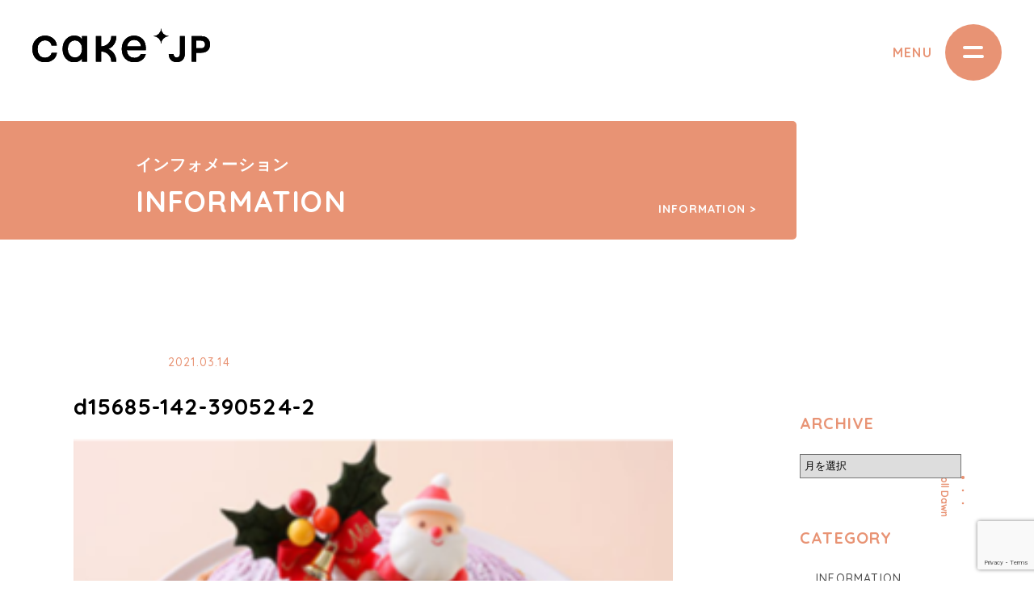

--- FILE ---
content_type: text/html; charset=UTF-8
request_url: https://corp.cake.jp/information/news/2020/11/06/season/attachment/d15685-142-390524-2/
body_size: 7273
content:
<!DOCTYPE html>
<html lang="ja">
<head>
<meta charset="utf-8">
<meta http-equiv="X-UA-Compatible" content="IE=edge">
<meta name="viewport" content="width=device-width, initial-scale=1">
<link rel="shortcut icon" href="https://corp.cake.jp/wp-content/themes/cake/common/imgs/favicon.ico">

<!-- style -->
<link rel="icon" type="image/vnd.microsoft.icon" href="https://corp.cake.jp/wp-content/themes/cake/common/imgs/favicon.ico">
<link rel="apple-touch-icon" href="https://corp.cake.jp/wp-content/themes/cake/common/img/apple-touch-icon.png">
<link rel="stylesheet" href="https://corp.cake.jp/wp-content/themes/cake/common/css/reset.css">
<link rel="stylesheet" href="https://corp.cake.jp/wp-content/themes/cake/common/css/base.css?00">

	<link rel="stylesheet" href="https://corp.cake.jp/wp-content/themes/cake/css/second.css">
    	
	
	
<!-- Global site tag (gtag.js) - Google Analytics -->
<script async src="https://www.googletagmanager.com/gtag/js?id=UA-12645943-2"></script>
<script>window.dataLayer=window.dataLayer||[];function gtag(){dataLayer.push(arguments);}gtag('js',new Date());gtag('config','UA-12645943-2');</script>
	
	

		<!-- All in One SEO 4.1.0.1 -->
		<title>d15685-142-390524-2 | 株式会社Cake.jp</title>
		<meta property="og:site_name" content="株式会社Cake.jp | Cake.jp, co ltd."/>
		<meta property="og:type" content="article"/>
		<meta property="og:title" content="d15685-142-390524-2 | 株式会社Cake.jp"/>
		<meta property="article:published_time" content="2021-03-14T09:07:13Z"/>
		<meta property="article:modified_time" content="2021-03-14T09:07:13Z"/>
		<meta name="twitter:card" content="summary_large_image"/>
		<meta name="twitter:domain" content="corp.cake.jp"/>
		<meta name="twitter:title" content="d15685-142-390524-2 | 株式会社Cake.jp"/>
		<script type="application/ld+json" class="aioseo-schema">
			{"@context":"https:\/\/schema.org","@graph":[{"@type":"WebSite","@id":"https:\/\/corp.cake.jp\/#website","url":"https:\/\/corp.cake.jp\/","name":"\u682a\u5f0f\u4f1a\u793eCake.jp","description":"Cake.jp, co ltd.","publisher":{"@id":"https:\/\/corp.cake.jp\/#organization"}},{"@type":"Organization","@id":"https:\/\/corp.cake.jp\/#organization","name":"\u682a\u5f0f\u4f1a\u793eCake.jp","url":"https:\/\/corp.cake.jp\/"},{"@type":"BreadcrumbList","@id":"https:\/\/corp.cake.jp\/information\/news\/2020\/11\/06\/season\/attachment\/d15685-142-390524-2\/#breadcrumblist","itemListElement":[{"@type":"ListItem","@id":"https:\/\/corp.cake.jp\/#listItem","position":"1","item":{"@id":"https:\/\/corp.cake.jp\/#item","name":"Home","description":"\u30b9\u30a4\u30fc\u30c4\u7dcf\u5408EC\u30b5\u30a4\u30c8\u300cCake.jp\u300d\u3092\u904b\u55b6\u3059\u308b\u682a\u5f0f\u4f1a\u793eCake.jp\u306e\u30b3\u30fc\u30dd\u30ec\u30fc\u30c8\u30b5\u30a4\u30c8\u3067\u3059\u3002\u4f1a\u793e\u6982\u8981\u3084 \u63a1\u7528\u60c5\u5831\u3001\u30d7\u30ec\u30b9\u30ea\u30ea\u30fc\u30b9\u306a\u3069\u3092\u3054\u7d39\u4ecb\u3057\u307e\u3059\u3002","url":"https:\/\/corp.cake.jp\/"},"nextItem":"https:\/\/corp.cake.jp\/information\/news\/2020\/11\/06\/season\/attachment\/d15685-142-390524-2\/#listItem"},{"@type":"ListItem","@id":"https:\/\/corp.cake.jp\/information\/news\/2020\/11\/06\/season\/attachment\/d15685-142-390524-2\/#listItem","position":"2","item":{"@id":"https:\/\/corp.cake.jp\/information\/news\/2020\/11\/06\/season\/attachment\/d15685-142-390524-2\/#item","name":"d15685-142-390524-2","url":"https:\/\/corp.cake.jp\/information\/news\/2020\/11\/06\/season\/attachment\/d15685-142-390524-2\/"},"previousItem":"https:\/\/corp.cake.jp\/#listItem"}]},{"@type":"Person","@id":"https:\/\/corp.cake.jp\/author\/user\/#author","url":"https:\/\/corp.cake.jp\/author\/user\/","name":"user","image":{"@type":"ImageObject","@id":"https:\/\/corp.cake.jp\/information\/news\/2020\/11\/06\/season\/attachment\/d15685-142-390524-2\/#authorImage","url":"https:\/\/secure.gravatar.com\/avatar\/4ed8cff8db6d6947f615fcd7deed2a11?s=96&d=mm&r=g","width":"96","height":"96","caption":"user"}},{"@type":"ItemPage","@id":"https:\/\/corp.cake.jp\/information\/news\/2020\/11\/06\/season\/attachment\/d15685-142-390524-2\/#itempage","url":"https:\/\/corp.cake.jp\/information\/news\/2020\/11\/06\/season\/attachment\/d15685-142-390524-2\/","name":"d15685-142-390524-2 | \u682a\u5f0f\u4f1a\u793eCake.jp","inLanguage":"ja","isPartOf":{"@id":"https:\/\/corp.cake.jp\/#website"},"breadcrumb":{"@id":"https:\/\/corp.cake.jp\/information\/news\/2020\/11\/06\/season\/attachment\/d15685-142-390524-2\/#breadcrumblist"},"author":"https:\/\/corp.cake.jp\/information\/news\/2020\/11\/06\/season\/attachment\/d15685-142-390524-2\/#author","creator":"https:\/\/corp.cake.jp\/information\/news\/2020\/11\/06\/season\/attachment\/d15685-142-390524-2\/#author","datePublished":"2021-03-14T09:07:13+09:00","dateModified":"2021-03-14T09:07:13+09:00"}]}
		</script>
		<!-- All in One SEO -->

<link rel='dns-prefetch' href='//www.google.com'/>
<link rel='dns-prefetch' href='//s.w.org'/>
<link rel="alternate" type="application/rss+xml" title="株式会社Cake.jp &raquo; d15685-142-390524-2 のコメントのフィード" href="https://corp.cake.jp/information/news/2020/11/06/season/attachment/d15685-142-390524-2/feed/"/>
		<script type="text/javascript">window._wpemojiSettings={"baseUrl":"https:\/\/s.w.org\/images\/core\/emoji\/13.0.1\/72x72\/","ext":".png","svgUrl":"https:\/\/s.w.org\/images\/core\/emoji\/13.0.1\/svg\/","svgExt":".svg","source":{"concatemoji":"https:\/\/corp.cake.jp\/wp-includes\/js\/wp-emoji-release.min.js?ver=5.6"}};!function(e,a,t){var r,n,o,i,p=a.createElement("canvas"),s=p.getContext&&p.getContext("2d");function c(e,t){var a=String.fromCharCode;s.clearRect(0,0,p.width,p.height),s.fillText(a.apply(this,e),0,0);var r=p.toDataURL();return s.clearRect(0,0,p.width,p.height),s.fillText(a.apply(this,t),0,0),r===p.toDataURL()}function l(e){if(!s||!s.fillText)return!1;switch(s.textBaseline="top",s.font="600 32px Arial",e){case"flag":return!c([127987,65039,8205,9895,65039],[127987,65039,8203,9895,65039])&&(!c([55356,56826,55356,56819],[55356,56826,8203,55356,56819])&&!c([55356,57332,56128,56423,56128,56418,56128,56421,56128,56430,56128,56423,56128,56447],[55356,57332,8203,56128,56423,8203,56128,56418,8203,56128,56421,8203,56128,56430,8203,56128,56423,8203,56128,56447]));case"emoji":return!c([55357,56424,8205,55356,57212],[55357,56424,8203,55356,57212])}return!1}function d(e){var t=a.createElement("script");t.src=e,t.defer=t.type="text/javascript",a.getElementsByTagName("head")[0].appendChild(t)}for(i=Array("flag","emoji"),t.supports={everything:!0,everythingExceptFlag:!0},o=0;o<i.length;o++)t.supports[i[o]]=l(i[o]),t.supports.everything=t.supports.everything&&t.supports[i[o]],"flag"!==i[o]&&(t.supports.everythingExceptFlag=t.supports.everythingExceptFlag&&t.supports[i[o]]);t.supports.everythingExceptFlag=t.supports.everythingExceptFlag&&!t.supports.flag,t.DOMReady=!1,t.readyCallback=function(){t.DOMReady=!0},t.supports.everything||(n=function(){t.readyCallback()},a.addEventListener?(a.addEventListener("DOMContentLoaded",n,!1),e.addEventListener("load",n,!1)):(e.attachEvent("onload",n),a.attachEvent("onreadystatechange",function(){"complete"===a.readyState&&t.readyCallback()})),(r=t.source||{}).concatemoji?d(r.concatemoji):r.wpemoji&&r.twemoji&&(d(r.twemoji),d(r.wpemoji)))}(window,document,window._wpemojiSettings);</script>
		<style type="text/css">img.wp-smiley,img.emoji{display:inline!important;border:none!important;box-shadow:none!important;height:1em!important;width:1em!important;margin:0 .07em!important;vertical-align:-.1em!important;background:none!important;padding:0!important}</style>
	<link rel='stylesheet' id='wp-block-library-css' href='https://corp.cake.jp/wp-includes/css/dist/block-library/style.min.css?ver=5.6' type='text/css' media='all'/>
<link rel='stylesheet' id='contact-form-7-css' href='https://corp.cake.jp/wp-content/plugins/contact-form-7/includes/css/styles.css?ver=5.4' type='text/css' media='all'/>
<link rel="https://api.w.org/" href="https://corp.cake.jp/wp-json/"/><link rel="alternate" type="application/json" href="https://corp.cake.jp/wp-json/wp/v2/media/416"/><link rel="EditURI" type="application/rsd+xml" title="RSD" href="https://corp.cake.jp/xmlrpc.php?rsd"/>
<link rel="wlwmanifest" type="application/wlwmanifest+xml" href="https://corp.cake.jp/wp-includes/wlwmanifest.xml"/> 
<meta name="generator" content="WordPress 5.6"/>
<link rel='shortlink' href='https://corp.cake.jp/?p=416'/>
<link rel="alternate" type="application/json+oembed" href="https://corp.cake.jp/wp-json/oembed/1.0/embed?url=https%3A%2F%2Fcorp.cake.jp%2Finformation%2Fnews%2F2020%2F11%2F06%2Fseason%2Fattachment%2Fd15685-142-390524-2%2F"/>
<link rel="alternate" type="text/xml+oembed" href="https://corp.cake.jp/wp-json/oembed/1.0/embed?url=https%3A%2F%2Fcorp.cake.jp%2Finformation%2Fnews%2F2020%2F11%2F06%2Fseason%2Fattachment%2Fd15685-142-390524-2%2F&#038;format=xml"/>

</head>

<body>
<!--<div class="cursor"></div>
<div class="follower"></div>-->
<div id="wrapper">
<!--  <div class="intbox"> </div>
  <p class="oplogo"><img src="common/imgs/logo_w.svg" /></p>-->
  <div class="munubtnrapp">
    <div id="menu-btn_sp" class="menu-trigger"> <span></span> <span></span> <span></span> </div>
  </div>
  <div id="menuehhight" class="menuWrapp">
    <div class="sp_menu">
      <nav class="sp_menuWrap ">
        <div class="meneinner">
          <ul>
            <li><a href="/"><img src="https://corp.cake.jp/wp-content/themes/cake/common/imgs/menu_top.svg"/></a></li>
            <li><a href="/company"><img src="https://corp.cake.jp/wp-content/themes/cake/common/imgs/menu_company.svg"/></a></li>
            <li><a href="/service"><img src="https://corp.cake.jp/wp-content/themes/cake/common/imgs/menu_service.svg"/></a></li>
            <li><a href="/jobs"><img src="https://corp.cake.jp/wp-content/themes/cake/common/imgs/menu_jobs.svg"/></a></li>
            <li><a href="/information"><img src="https://corp.cake.jp/wp-content/themes/cake/common/imgs/menu_infomation.svg"/></a></li>
          </ul>
        </div>
      </nav>
    </div>
  </div>
  <div id="contents">
    <h1 class="mainlogo"><a href="/"><img src="https://corp.cake.jp/wp-content/themes/cake/common/imgs/logo.svg"/></a></h1>

<div id="contents" class="serviceCon secondcon jobsdt">
  <h1 class="mainlogo"><a href="/"><img src="https://corp.cake.jp/wp-content/themes/cake/common/imgs/logo.svg"/></a></h1>
  <div class="mainv">
    <div class="pnavWrapp">
      <dl class="maintit cfx">
        <dt>インフォメーション</dt>
        <dd>INFORMATION</dd>
      </dl>
      <ul class="pnavList pc">
        <li><a href="/information"> INFORMATION ></a></li>
		  <li></li>
      </ul>
    </div>
    <div class="scroll pc">
      <div class="ball-pulse">
        <div></div>
        <div></div>
        <div></div>
      </div>
      <p class="srTxt">Scroll Dawn</p>
    </div>
  </div>
  <div class="content">
    <section id="" class="infocon">
    <div class="infoIn  cfx">
      <div class="infocontent">
        <!--<h3 class="sectitsab">INFORMATION CONTENTS</h3>-->		  
		  

<div class="dtinfo">
			  <div class="dtcontentinner">
			  <dl class="dtCtg">
			  <dt></dt>
			 <dd> 2021.03.14</dd>
			  </dl>
		 
			 <h3 class="infdtTxt">d15685-142-390524-2</h3>
			  <p class="attachment"><a href='https://corp.cake.jp/wp-content/uploads/2021/03/d15685-142-390524-2.png'><img width="300" height="262" src="https://corp.cake.jp/wp-content/uploads/2021/03/d15685-142-390524-2-300x262.png" class="attachment-medium size-medium" alt="" loading="lazy" srcset="https://corp.cake.jp/wp-content/uploads/2021/03/d15685-142-390524-2-300x262.png 300w, https://corp.cake.jp/wp-content/uploads/2021/03/d15685-142-390524-2.png 402w" sizes="(max-width: 300px) 100vw, 300px"/></a></p>

				  
				  
				  
				  
				  <ul class="snsBtns pc">
				  <li class="fb"><a href="http://www.facebook.com/share.php?u=https://corp.cake.jp/information/news/2020/11/06/season/attachment/d15685-142-390524-2/" onclick="window.open(encodeURI(decodeURI(this.href)), 'FBwindow', 'width=554, height=470, menubar=no, toolbar=no, scrollbars=yes'); return false;" rel="nofollow">Facebookでシェア</a></li>
				  <li class="tw"><a href="http://twitter.com/share?text=d15685-142-390524-2&url=https://corp.cake.jp/information/news/2020/11/06/season/attachment/d15685-142-390524-2/" onClick="window.open(encodeURI(decodeURI(this.href)), 'tweetwindow', 'width=650, height=470, personalbar=0, toolbar=0, scrollbars=1, sizable=1'); return false;" rel="nofollow">twitterでツイート</a>
twitterでツイート</a></li>
				  <li class="hb"><a href="http://b.hatena.ne.jp/add?mode=confirm&url=https://corp.cake.jp/information/news/2020/11/06/season/attachment/d15685-142-390524-2/" rel="nofollow">はてなブックマーク</a></li>
				  <!--<li class="gp"><a href="#">Google+でシェア</a></li>-->
				  <li class="pk"><a href="http://getpocket.com/edit?url=https://corp.cake.jp/information/news/2020/11/06/season/attachment/d15685-142-390524-2/" rel="nofollow">Pocketに保存</a></li>
				  </ul>
				  <ul class="snsBtns sp">
				  <li class=""> <a href="https://www.facebook.com/sharer/sharer.php?u=https://corp.cake.jp/information/news/2020/11/06/season/attachment/d15685-142-390524-2/"><img src="https://corp.cake.jp/wp-content/themes/cake/imgs/information/facebook.svg" alt="" target="_blank"/></a></li>
				  <li class=""><a href="http://twitter.com/share?text=d15685-142-390524-2&url=https://corp.cake.jp/information/news/2020/11/06/season/attachment/d15685-142-390524-2/" onClick="window.open(encodeURI(decodeURI(this.href)), 'tweetwindow', 'width=650, height=470, personalbar=0, toolbar=0, scrollbars=1, sizable=1'); return false;" rel="nofollow"><img src="https://corp.cake.jp/wp-content/themes/cake/imgs/information/twitter.svg" alt=""/></a></li>
				  <li class=""><a href="http://b.hatena.ne.jp/add?mode=confirm&url=https://corp.cake.jp/information/news/2020/11/06/season/attachment/d15685-142-390524-2/" rel="nofollow"><img src="https://corp.cake.jp/wp-content/themes/cake/imgs/information/b_hatena.svg" alt=""/></a></li>
				  <!--<li class=""><a href="#"><img src="../imgs/information/googleplus.svg" alt=""/></a></li>-->
				  <li class=""><a href="http://getpocket.com/edit?url=https://corp.cake.jp/information/news/2020/11/06/season/attachment/d15685-142-390524-2/" rel="nofollow"><img src="https://corp.cake.jp/wp-content/themes/cake/imgs/information/pocket.svg" alt=""/></a></li>
				  </ul>
			  <div class="morebtnWrapp cntBtn">
              <a href="/information"><p class="moreBtn">一覧へ</p>
              <div class="ball-pulse">
                <div></div>
                <div></div>
                <div></div>
              </div></a>
            </div>
			  </div>
			  
		  
		  </div>		  
		  
		  
		
		  <ul class="linkBanners">
		  <li>
			  <a href="https://cake.jp/signup/" target="_blank"><dl>
			  <dt>UNDER CONSIDERATION</dt>
				  <dd>出店をご検討中の方</dd>
			  </dl></a>
			  </li>
		  <li>
			  <a href="/company"><dl>
			  <dt>COMPANY</dt>
				  <dd>会社案内</dd>
			  </dl></a>
			  </li>
		  <li>
			  <a href="/service"><dl>
			  <dt>SERVICE</dt>
				  <dd>サービス</dd>
			  </dl></a>
			  </li>
		  </ul>

		</div>
		<div class="infoside">
  <div class="sideacvcon">
    <h3>ARCHIVE</h3>
    <div class="select">
      <select name="archive-dropdown" onChange='document.location.href=this.options[this.selectedIndex].value;'>
        <option value="月を選択">月を選択</option>
        	<option value='https://corp.cake.jp/2026/01/'> 2026年1月 </option>
	<option value='https://corp.cake.jp/2025/12/'> 2025年12月 </option>
	<option value='https://corp.cake.jp/2025/11/'> 2025年11月 </option>
	<option value='https://corp.cake.jp/2025/10/'> 2025年10月 </option>
	<option value='https://corp.cake.jp/2025/09/'> 2025年9月 </option>
	<option value='https://corp.cake.jp/2025/08/'> 2025年8月 </option>
	<option value='https://corp.cake.jp/2025/07/'> 2025年7月 </option>
	<option value='https://corp.cake.jp/2025/06/'> 2025年6月 </option>
	<option value='https://corp.cake.jp/2025/05/'> 2025年5月 </option>
	<option value='https://corp.cake.jp/2025/04/'> 2025年4月 </option>
	<option value='https://corp.cake.jp/2025/03/'> 2025年3月 </option>
	<option value='https://corp.cake.jp/2025/02/'> 2025年2月 </option>
	<option value='https://corp.cake.jp/2025/01/'> 2025年1月 </option>
	<option value='https://corp.cake.jp/2024/12/'> 2024年12月 </option>
	<option value='https://corp.cake.jp/2024/11/'> 2024年11月 </option>
	<option value='https://corp.cake.jp/2024/10/'> 2024年10月 </option>
	<option value='https://corp.cake.jp/2024/09/'> 2024年9月 </option>
	<option value='https://corp.cake.jp/2024/08/'> 2024年8月 </option>
	<option value='https://corp.cake.jp/2024/07/'> 2024年7月 </option>
	<option value='https://corp.cake.jp/2024/06/'> 2024年6月 </option>
	<option value='https://corp.cake.jp/2024/05/'> 2024年5月 </option>
	<option value='https://corp.cake.jp/2024/04/'> 2024年4月 </option>
	<option value='https://corp.cake.jp/2024/03/'> 2024年3月 </option>
	<option value='https://corp.cake.jp/2024/02/'> 2024年2月 </option>
	<option value='https://corp.cake.jp/2024/01/'> 2024年1月 </option>
	<option value='https://corp.cake.jp/2023/12/'> 2023年12月 </option>
	<option value='https://corp.cake.jp/2023/11/'> 2023年11月 </option>
	<option value='https://corp.cake.jp/2023/10/'> 2023年10月 </option>
	<option value='https://corp.cake.jp/2023/09/'> 2023年9月 </option>
	<option value='https://corp.cake.jp/2023/08/'> 2023年8月 </option>
	<option value='https://corp.cake.jp/2023/07/'> 2023年7月 </option>
	<option value='https://corp.cake.jp/2023/06/'> 2023年6月 </option>
	<option value='https://corp.cake.jp/2023/05/'> 2023年5月 </option>
	<option value='https://corp.cake.jp/2023/04/'> 2023年4月 </option>
	<option value='https://corp.cake.jp/2023/03/'> 2023年3月 </option>
	<option value='https://corp.cake.jp/2023/02/'> 2023年2月 </option>
	<option value='https://corp.cake.jp/2023/01/'> 2023年1月 </option>
	<option value='https://corp.cake.jp/2022/12/'> 2022年12月 </option>
	<option value='https://corp.cake.jp/2022/11/'> 2022年11月 </option>
	<option value='https://corp.cake.jp/2022/10/'> 2022年10月 </option>
	<option value='https://corp.cake.jp/2022/09/'> 2022年9月 </option>
	<option value='https://corp.cake.jp/2022/08/'> 2022年8月 </option>
	<option value='https://corp.cake.jp/2022/07/'> 2022年7月 </option>
	<option value='https://corp.cake.jp/2022/06/'> 2022年6月 </option>
	<option value='https://corp.cake.jp/2022/05/'> 2022年5月 </option>
	<option value='https://corp.cake.jp/2022/04/'> 2022年4月 </option>
	<option value='https://corp.cake.jp/2022/03/'> 2022年3月 </option>
	<option value='https://corp.cake.jp/2022/02/'> 2022年2月 </option>
	<option value='https://corp.cake.jp/2022/01/'> 2022年1月 </option>
	<option value='https://corp.cake.jp/2021/12/'> 2021年12月 </option>
	<option value='https://corp.cake.jp/2021/11/'> 2021年11月 </option>
	<option value='https://corp.cake.jp/2021/10/'> 2021年10月 </option>
	<option value='https://corp.cake.jp/2021/09/'> 2021年9月 </option>
	<option value='https://corp.cake.jp/2021/08/'> 2021年8月 </option>
	<option value='https://corp.cake.jp/2021/07/'> 2021年7月 </option>
	<option value='https://corp.cake.jp/2021/06/'> 2021年6月 </option>
	<option value='https://corp.cake.jp/2021/05/'> 2021年5月 </option>
	<option value='https://corp.cake.jp/2021/04/'> 2021年4月 </option>
	<option value='https://corp.cake.jp/2021/03/'> 2021年3月 </option>
	<option value='https://corp.cake.jp/2021/02/'> 2021年2月 </option>
	<option value='https://corp.cake.jp/2021/01/'> 2021年1月 </option>
	<option value='https://corp.cake.jp/2020/12/'> 2020年12月 </option>
	<option value='https://corp.cake.jp/2020/11/'> 2020年11月 </option>
	<option value='https://corp.cake.jp/2020/10/'> 2020年10月 </option>
	<option value='https://corp.cake.jp/2020/09/'> 2020年9月 </option>
	<option value='https://corp.cake.jp/2020/08/'> 2020年8月 </option>
	<option value='https://corp.cake.jp/2020/07/'> 2020年7月 </option>
	<option value='https://corp.cake.jp/2020/06/'> 2020年6月 </option>
	<option value='https://corp.cake.jp/2020/05/'> 2020年5月 </option>
	<option value='https://corp.cake.jp/2020/04/'> 2020年4月 </option>
	<option value='https://corp.cake.jp/2020/02/'> 2020年2月 </option>
	<option value='https://corp.cake.jp/2020/01/'> 2020年1月 </option>
	<option value='https://corp.cake.jp/2019/12/'> 2019年12月 </option>
	<option value='https://corp.cake.jp/2019/11/'> 2019年11月 </option>
	<option value='https://corp.cake.jp/2017/12/'> 2017年12月 </option>
	<option value='https://corp.cake.jp/2017/07/'> 2017年7月 </option>
	<option value='https://corp.cake.jp/2017/01/'> 2017年1月 </option>
	<option value='https://corp.cake.jp/2016/12/'> 2016年12月 </option>
	<option value='https://corp.cake.jp/2016/08/'> 2016年8月 </option>
      </select>
      　 </div>
  </div>
  <div class="sideacvcon">
    <h3>CATEGORY</h3>
        <ul>
            <li><a href="https://corp.cake.jp/category/information/">
        INFORMATION        </a></li>
            <li><a href="https://corp.cake.jp/category/information/press-release/">
        PRESS RELEASE        </a></li>
            <li><a href="https://corp.cake.jp/category/information/news/">
        NEWS        </a></li>
            <li><a href="https://corp.cake.jp/category/information/blog/">
        BLOG        </a></li>
            <li><a href="https://corp.cake.jp/category/information/uncategorized/">
        Uncategorized        </a></li>
          </ul>
      </div>
  <div class="sideacvcon">
    <h3>NEWS</h3>
    <ul>
            
      <!-- ループはじめ -->
      <li><a href="https://corp.cake.jp/information/2023/08/18/info-24/">
        消費期限表示切れ商品販売に関するお詫びとお知らせ        </a></li>
      
      <!-- ループおわり -->
      
            
      <!-- ループはじめ -->
      <li><a href="https://corp.cake.jp/information/2022/01/07/info/">
        執行役員制度の導入及び執行役員の選任に関するお知らせ        </a></li>
      
      <!-- ループおわり -->
      
            
      <!-- ループはじめ -->
      <li><a href="https://corp.cake.jp/information/news/2021/05/11/info-19/">
        一部SNSにてご指摘いただいた弊社販売ケーキにつきまして        </a></li>
      
      <!-- ループおわり -->
      
          </ul>
  </div>
  <div class="sideacvcon">
    <h3>BLOG</h3>
    <ul>
            
      <!-- ループはじめ -->
      <li><a href="https://corp.cake.jp/information/blog/2025/12/04/tv-73/">
        2025年12月4日 テレビ朝日『グッド！モーニング』にて、クリスマスケーキ早割キャンペーンが紹介されました        </a></li>
      
      <!-- ループおわり -->
      
            
      <!-- ループはじめ -->
      <li><a href="https://corp.cake.jp/information/blog/2025/11/07/newspaper-3/">
        2025年11月7日付 『日経MJ』にて、Cake.jpが紹介されました        </a></li>
      
      <!-- ループおわり -->
      
            
      <!-- ループはじめ -->
      <li><a href="https://corp.cake.jp/information/blog/2025/07/08/tv-72/">
        2025年7月7日 日本テレビ『ZIP！』にて、10Mineetsが紹介されました        </a></li>
      
      <!-- ループおわり -->
      
          </ul>
  </div>
</div>
</div>

		  </div>







<footer class="footer">
  <div class="fInner">
    <div class="footTop">
      <div class="ball-pulse">
        <div></div>
        <div></div>
        <div></div>
      </div>
      <p class="ptopWrapp"><a href="#">PAGE TOP</a></p>
      <div class="footTit">
        <p>世界をハッピーに</p>
        <h3><a href="/"><img src="https://corp.cake.jp/wp-content/themes/cake/common/imgs/logo.svg"/></a></h3>
      </div>
      <div class="ftnabList">
        <ul>
          <li><a href="/company">COMPANY</a></li>
          <li><a href="/company#corprate_message">CORPORATE MESSAGE</a></li>
          <li><a href="/company#ourmission">OUR MISSION</a></li>
          <li><a href="/company#message">代表メッセージ</a></li>
          <li><a href="/company#profile">会社概要</a></li>
        </ul>
        <ul>
          <li><a href="/service">SERVICE</a></li>
          <li><a href="/service#cake">CAKE.JP</a></li>
          <!-- <li><a href="/service#safety">Safety</a></li>-->
        </ul>
        <ul>
          <li><a href="/jobs">JOBS</a></li>
          <li><a href="/jobs/#ourteam">ABOUT US</a></li>
          <li><a href="/jobs/#recruitment">募集職種</a></li>
        </ul>
        <ul>
          <li><a href="/information">INFORMATION</a></li>
          <li><a href="/information">INFORMATION</a></li>
          <li><a href="/category/information/press-release/">PRESS RELEASE</a></li>
          <li><a href="/category/information/news/">NEWS</a></li>
          <li><a href="/category/information/blog/">BLOG</a></li>
        </ul>
      </div>
      <ul class="sabLists">
        <li><a href="https://cake.jp/about/privacy/" target="_blank">PRIVACY POLICY</a></li>
        <li><a href="/contact">CONTACT</a></li>
      </ul>
    </div>
    <div class="footbottom cfx">
      <p class="fbLinks"><a href="https://www.facebook.com/cakejp.official/" target="_blank">FOLLOW US :</a><br>
        <br>
        <span class="ftcp">Copyright©Cake.jp Co., Ltd. AllrightReserved.</span></p>
      <p class="ftbadress"><span>Cake.jp</span><br>
        東京都新宿区西新宿6-24-1 西新宿三井ビルディング1503（15階）<br>
        営業時間10:00～19:00（土日祝休み）</p>
    </div>
  </div>
</footer>
</div>
</div>
<!-- /wrapper -->
<!-- javascript -->

<script type="text/javascript" src="https://corp.cake.jp/wp-content/themes/cake/common/js/jquery.js"></script>
<script src="https://corp.cake.jp/wp-content/themes/cake/common/js/TweenMax.min.js"></script>
<script type="text/javascript" src="https://corp.cake.jp/wp-content/themes/cake/common/js/main.js"></script>
<script src="https://corp.cake.jp/wp-content/themes/cake/js/jquery.wavify.js"></script>
<script src="https://corp.cake.jp/wp-content/themes/cake/js/wpn.js"></script>
<script>$('.fups,.brimgs,body').waypoint(function(direction){var activePoint=$(this.element);if(direction==='down'){activePoint.addClass('active');}else{activePoint.removeClass('active');}},{offset:'95%'});</script>
<script></script>
<script>$(function(){$(".morebtnv").click(function(){$(this).prev(".readarea").addClass('on');$(this).addClass('on');});});</script>
<script type='text/javascript' src='https://corp.cake.jp/wp-includes/js/dist/vendor/wp-polyfill.min.js?ver=7.4.4' id='wp-polyfill-js'></script>
<script type='text/javascript' id='wp-polyfill-js-after'>('fetch'in window)||document.write('<script src="https://corp.cake.jp/wp-includes/js/dist/vendor/wp-polyfill-fetch.min.js?ver=3.0.0"></scr'+'ipt>');(document.contains)||document.write('<script src="https://corp.cake.jp/wp-includes/js/dist/vendor/wp-polyfill-node-contains.min.js?ver=3.42.0"></scr'+'ipt>');(window.DOMRect)||document.write('<script src="https://corp.cake.jp/wp-includes/js/dist/vendor/wp-polyfill-dom-rect.min.js?ver=3.42.0"></scr'+'ipt>');(window.URL&&window.URL.prototype&&window.URLSearchParams)||document.write('<script src="https://corp.cake.jp/wp-includes/js/dist/vendor/wp-polyfill-url.min.js?ver=3.6.4"></scr'+'ipt>');(window.FormData&&window.FormData.prototype.keys)||document.write('<script src="https://corp.cake.jp/wp-includes/js/dist/vendor/wp-polyfill-formdata.min.js?ver=3.0.12"></scr'+'ipt>');(Element.prototype.matches&&Element.prototype.closest)||document.write('<script src="https://corp.cake.jp/wp-includes/js/dist/vendor/wp-polyfill-element-closest.min.js?ver=2.0.2"></scr'+'ipt>');</script>
<script type='text/javascript' src='https://corp.cake.jp/wp-includes/js/dist/i18n.min.js?ver=326fe7fbfdb407b6edbcfba7e17f3909' id='wp-i18n-js'></script>
<script type='text/javascript' src='https://corp.cake.jp/wp-includes/js/dist/vendor/lodash.min.js?ver=4.17.19' id='lodash-js'></script>
<script type='text/javascript' id='lodash-js-after'>window.lodash=_.noConflict();</script>
<script type='text/javascript' src='https://corp.cake.jp/wp-includes/js/dist/url.min.js?ver=546985423132a4810813187ac344bd3e' id='wp-url-js'></script>
<script type='text/javascript' src='https://corp.cake.jp/wp-includes/js/dist/hooks.min.js?ver=54e7683a4c0aafac0448bb95dc8d53ba' id='wp-hooks-js'></script>
<script type='text/javascript' id='wp-api-fetch-js-translations'>(function(domain,translations){var localeData=translations.locale_data[domain]||translations.locale_data.messages;localeData[""].domain=domain;wp.i18n.setLocaleData(localeData,domain);})("default",{"translation-revision-date":"2020-12-04 06:19:32+0000","generator":"GlotPress\/3.0.0-alpha.2","domain":"messages","locale_data":{"messages":{"":{"domain":"messages","plural-forms":"nplurals=1; plural=0;","lang":"ja_JP"},"You are probably offline.":["\u73fe\u5728\u30aa\u30d5\u30e9\u30a4\u30f3\u306e\u3088\u3046\u3067\u3059\u3002"],"Media upload failed. If this is a photo or a large image, please scale it down and try again.":["\u30e1\u30c7\u30a3\u30a2\u306e\u30a2\u30c3\u30d7\u30ed\u30fc\u30c9\u306b\u5931\u6557\u3057\u307e\u3057\u305f\u3002 \u5199\u771f\u307e\u305f\u306f\u5927\u304d\u306a\u753b\u50cf\u306e\u5834\u5408\u306f\u3001\u7e2e\u5c0f\u3057\u3066\u3082\u3046\u4e00\u5ea6\u304a\u8a66\u3057\u304f\u3060\u3055\u3044\u3002"],"The response is not a valid JSON response.":["\u8fd4\u7b54\u304c\u6b63\u3057\u3044 JSON \u30ec\u30b9\u30dd\u30f3\u30b9\u3067\u306f\u3042\u308a\u307e\u305b\u3093\u3002"],"An unknown error occurred.":["\u4e0d\u660e\u306a\u30a8\u30e9\u30fc\u304c\u767a\u751f\u3057\u307e\u3057\u305f\u3002"]}},"comment":{"reference":"wp-includes\/js\/dist\/api-fetch.js"}});</script>
<script type='text/javascript' src='https://corp.cake.jp/wp-includes/js/dist/api-fetch.min.js?ver=5f98b08f212ba8fa8b4685ad2e1b1378' id='wp-api-fetch-js'></script>
<script type='text/javascript' id='wp-api-fetch-js-after'>wp.apiFetch.use(wp.apiFetch.createRootURLMiddleware("https://corp.cake.jp/wp-json/"));wp.apiFetch.nonceMiddleware=wp.apiFetch.createNonceMiddleware("16008b9e95");wp.apiFetch.use(wp.apiFetch.nonceMiddleware);wp.apiFetch.use(wp.apiFetch.mediaUploadMiddleware);wp.apiFetch.nonceEndpoint="https://corp.cake.jp/wp-admin/admin-ajax.php?action=rest-nonce";</script>
<script type='text/javascript' id='contact-form-7-js-extra'>//<![CDATA[
var wpcf7=[];
//]]></script>
<script type='text/javascript' src='https://corp.cake.jp/wp-content/plugins/contact-form-7/includes/js/index.js?ver=5.4' id='contact-form-7-js'></script>
<script type='text/javascript' src='https://www.google.com/recaptcha/api.js?render=6Lc6ZN4gAAAAAPUhwcLlI5syqR4TFlOhCF1CfF_8&#038;ver=3.0' id='google-recaptcha-js'></script>
<script type='text/javascript' id='wpcf7-recaptcha-js-extra'>//<![CDATA[
var wpcf7_recaptcha={"sitekey":"6Lc6ZN4gAAAAAPUhwcLlI5syqR4TFlOhCF1CfF_8","actions":{"homepage":"homepage","contactform":"contactform"}};
//]]></script>
<script type='text/javascript' src='https://corp.cake.jp/wp-content/plugins/contact-form-7/modules/recaptcha/index.js?ver=5.4' id='wpcf7-recaptcha-js'></script>
<script type='text/javascript' src='https://corp.cake.jp/wp-includes/js/wp-embed.min.js?ver=5.6' id='wp-embed-js'></script>
</body>
</html>


--- FILE ---
content_type: text/html; charset=utf-8
request_url: https://www.google.com/recaptcha/api2/anchor?ar=1&k=6Lc6ZN4gAAAAAPUhwcLlI5syqR4TFlOhCF1CfF_8&co=aHR0cHM6Ly9jb3JwLmNha2UuanA6NDQz&hl=en&v=PoyoqOPhxBO7pBk68S4YbpHZ&size=invisible&anchor-ms=20000&execute-ms=30000&cb=6xa8yl2qymio
body_size: 48856
content:
<!DOCTYPE HTML><html dir="ltr" lang="en"><head><meta http-equiv="Content-Type" content="text/html; charset=UTF-8">
<meta http-equiv="X-UA-Compatible" content="IE=edge">
<title>reCAPTCHA</title>
<style type="text/css">
/* cyrillic-ext */
@font-face {
  font-family: 'Roboto';
  font-style: normal;
  font-weight: 400;
  font-stretch: 100%;
  src: url(//fonts.gstatic.com/s/roboto/v48/KFO7CnqEu92Fr1ME7kSn66aGLdTylUAMa3GUBHMdazTgWw.woff2) format('woff2');
  unicode-range: U+0460-052F, U+1C80-1C8A, U+20B4, U+2DE0-2DFF, U+A640-A69F, U+FE2E-FE2F;
}
/* cyrillic */
@font-face {
  font-family: 'Roboto';
  font-style: normal;
  font-weight: 400;
  font-stretch: 100%;
  src: url(//fonts.gstatic.com/s/roboto/v48/KFO7CnqEu92Fr1ME7kSn66aGLdTylUAMa3iUBHMdazTgWw.woff2) format('woff2');
  unicode-range: U+0301, U+0400-045F, U+0490-0491, U+04B0-04B1, U+2116;
}
/* greek-ext */
@font-face {
  font-family: 'Roboto';
  font-style: normal;
  font-weight: 400;
  font-stretch: 100%;
  src: url(//fonts.gstatic.com/s/roboto/v48/KFO7CnqEu92Fr1ME7kSn66aGLdTylUAMa3CUBHMdazTgWw.woff2) format('woff2');
  unicode-range: U+1F00-1FFF;
}
/* greek */
@font-face {
  font-family: 'Roboto';
  font-style: normal;
  font-weight: 400;
  font-stretch: 100%;
  src: url(//fonts.gstatic.com/s/roboto/v48/KFO7CnqEu92Fr1ME7kSn66aGLdTylUAMa3-UBHMdazTgWw.woff2) format('woff2');
  unicode-range: U+0370-0377, U+037A-037F, U+0384-038A, U+038C, U+038E-03A1, U+03A3-03FF;
}
/* math */
@font-face {
  font-family: 'Roboto';
  font-style: normal;
  font-weight: 400;
  font-stretch: 100%;
  src: url(//fonts.gstatic.com/s/roboto/v48/KFO7CnqEu92Fr1ME7kSn66aGLdTylUAMawCUBHMdazTgWw.woff2) format('woff2');
  unicode-range: U+0302-0303, U+0305, U+0307-0308, U+0310, U+0312, U+0315, U+031A, U+0326-0327, U+032C, U+032F-0330, U+0332-0333, U+0338, U+033A, U+0346, U+034D, U+0391-03A1, U+03A3-03A9, U+03B1-03C9, U+03D1, U+03D5-03D6, U+03F0-03F1, U+03F4-03F5, U+2016-2017, U+2034-2038, U+203C, U+2040, U+2043, U+2047, U+2050, U+2057, U+205F, U+2070-2071, U+2074-208E, U+2090-209C, U+20D0-20DC, U+20E1, U+20E5-20EF, U+2100-2112, U+2114-2115, U+2117-2121, U+2123-214F, U+2190, U+2192, U+2194-21AE, U+21B0-21E5, U+21F1-21F2, U+21F4-2211, U+2213-2214, U+2216-22FF, U+2308-230B, U+2310, U+2319, U+231C-2321, U+2336-237A, U+237C, U+2395, U+239B-23B7, U+23D0, U+23DC-23E1, U+2474-2475, U+25AF, U+25B3, U+25B7, U+25BD, U+25C1, U+25CA, U+25CC, U+25FB, U+266D-266F, U+27C0-27FF, U+2900-2AFF, U+2B0E-2B11, U+2B30-2B4C, U+2BFE, U+3030, U+FF5B, U+FF5D, U+1D400-1D7FF, U+1EE00-1EEFF;
}
/* symbols */
@font-face {
  font-family: 'Roboto';
  font-style: normal;
  font-weight: 400;
  font-stretch: 100%;
  src: url(//fonts.gstatic.com/s/roboto/v48/KFO7CnqEu92Fr1ME7kSn66aGLdTylUAMaxKUBHMdazTgWw.woff2) format('woff2');
  unicode-range: U+0001-000C, U+000E-001F, U+007F-009F, U+20DD-20E0, U+20E2-20E4, U+2150-218F, U+2190, U+2192, U+2194-2199, U+21AF, U+21E6-21F0, U+21F3, U+2218-2219, U+2299, U+22C4-22C6, U+2300-243F, U+2440-244A, U+2460-24FF, U+25A0-27BF, U+2800-28FF, U+2921-2922, U+2981, U+29BF, U+29EB, U+2B00-2BFF, U+4DC0-4DFF, U+FFF9-FFFB, U+10140-1018E, U+10190-1019C, U+101A0, U+101D0-101FD, U+102E0-102FB, U+10E60-10E7E, U+1D2C0-1D2D3, U+1D2E0-1D37F, U+1F000-1F0FF, U+1F100-1F1AD, U+1F1E6-1F1FF, U+1F30D-1F30F, U+1F315, U+1F31C, U+1F31E, U+1F320-1F32C, U+1F336, U+1F378, U+1F37D, U+1F382, U+1F393-1F39F, U+1F3A7-1F3A8, U+1F3AC-1F3AF, U+1F3C2, U+1F3C4-1F3C6, U+1F3CA-1F3CE, U+1F3D4-1F3E0, U+1F3ED, U+1F3F1-1F3F3, U+1F3F5-1F3F7, U+1F408, U+1F415, U+1F41F, U+1F426, U+1F43F, U+1F441-1F442, U+1F444, U+1F446-1F449, U+1F44C-1F44E, U+1F453, U+1F46A, U+1F47D, U+1F4A3, U+1F4B0, U+1F4B3, U+1F4B9, U+1F4BB, U+1F4BF, U+1F4C8-1F4CB, U+1F4D6, U+1F4DA, U+1F4DF, U+1F4E3-1F4E6, U+1F4EA-1F4ED, U+1F4F7, U+1F4F9-1F4FB, U+1F4FD-1F4FE, U+1F503, U+1F507-1F50B, U+1F50D, U+1F512-1F513, U+1F53E-1F54A, U+1F54F-1F5FA, U+1F610, U+1F650-1F67F, U+1F687, U+1F68D, U+1F691, U+1F694, U+1F698, U+1F6AD, U+1F6B2, U+1F6B9-1F6BA, U+1F6BC, U+1F6C6-1F6CF, U+1F6D3-1F6D7, U+1F6E0-1F6EA, U+1F6F0-1F6F3, U+1F6F7-1F6FC, U+1F700-1F7FF, U+1F800-1F80B, U+1F810-1F847, U+1F850-1F859, U+1F860-1F887, U+1F890-1F8AD, U+1F8B0-1F8BB, U+1F8C0-1F8C1, U+1F900-1F90B, U+1F93B, U+1F946, U+1F984, U+1F996, U+1F9E9, U+1FA00-1FA6F, U+1FA70-1FA7C, U+1FA80-1FA89, U+1FA8F-1FAC6, U+1FACE-1FADC, U+1FADF-1FAE9, U+1FAF0-1FAF8, U+1FB00-1FBFF;
}
/* vietnamese */
@font-face {
  font-family: 'Roboto';
  font-style: normal;
  font-weight: 400;
  font-stretch: 100%;
  src: url(//fonts.gstatic.com/s/roboto/v48/KFO7CnqEu92Fr1ME7kSn66aGLdTylUAMa3OUBHMdazTgWw.woff2) format('woff2');
  unicode-range: U+0102-0103, U+0110-0111, U+0128-0129, U+0168-0169, U+01A0-01A1, U+01AF-01B0, U+0300-0301, U+0303-0304, U+0308-0309, U+0323, U+0329, U+1EA0-1EF9, U+20AB;
}
/* latin-ext */
@font-face {
  font-family: 'Roboto';
  font-style: normal;
  font-weight: 400;
  font-stretch: 100%;
  src: url(//fonts.gstatic.com/s/roboto/v48/KFO7CnqEu92Fr1ME7kSn66aGLdTylUAMa3KUBHMdazTgWw.woff2) format('woff2');
  unicode-range: U+0100-02BA, U+02BD-02C5, U+02C7-02CC, U+02CE-02D7, U+02DD-02FF, U+0304, U+0308, U+0329, U+1D00-1DBF, U+1E00-1E9F, U+1EF2-1EFF, U+2020, U+20A0-20AB, U+20AD-20C0, U+2113, U+2C60-2C7F, U+A720-A7FF;
}
/* latin */
@font-face {
  font-family: 'Roboto';
  font-style: normal;
  font-weight: 400;
  font-stretch: 100%;
  src: url(//fonts.gstatic.com/s/roboto/v48/KFO7CnqEu92Fr1ME7kSn66aGLdTylUAMa3yUBHMdazQ.woff2) format('woff2');
  unicode-range: U+0000-00FF, U+0131, U+0152-0153, U+02BB-02BC, U+02C6, U+02DA, U+02DC, U+0304, U+0308, U+0329, U+2000-206F, U+20AC, U+2122, U+2191, U+2193, U+2212, U+2215, U+FEFF, U+FFFD;
}
/* cyrillic-ext */
@font-face {
  font-family: 'Roboto';
  font-style: normal;
  font-weight: 500;
  font-stretch: 100%;
  src: url(//fonts.gstatic.com/s/roboto/v48/KFO7CnqEu92Fr1ME7kSn66aGLdTylUAMa3GUBHMdazTgWw.woff2) format('woff2');
  unicode-range: U+0460-052F, U+1C80-1C8A, U+20B4, U+2DE0-2DFF, U+A640-A69F, U+FE2E-FE2F;
}
/* cyrillic */
@font-face {
  font-family: 'Roboto';
  font-style: normal;
  font-weight: 500;
  font-stretch: 100%;
  src: url(//fonts.gstatic.com/s/roboto/v48/KFO7CnqEu92Fr1ME7kSn66aGLdTylUAMa3iUBHMdazTgWw.woff2) format('woff2');
  unicode-range: U+0301, U+0400-045F, U+0490-0491, U+04B0-04B1, U+2116;
}
/* greek-ext */
@font-face {
  font-family: 'Roboto';
  font-style: normal;
  font-weight: 500;
  font-stretch: 100%;
  src: url(//fonts.gstatic.com/s/roboto/v48/KFO7CnqEu92Fr1ME7kSn66aGLdTylUAMa3CUBHMdazTgWw.woff2) format('woff2');
  unicode-range: U+1F00-1FFF;
}
/* greek */
@font-face {
  font-family: 'Roboto';
  font-style: normal;
  font-weight: 500;
  font-stretch: 100%;
  src: url(//fonts.gstatic.com/s/roboto/v48/KFO7CnqEu92Fr1ME7kSn66aGLdTylUAMa3-UBHMdazTgWw.woff2) format('woff2');
  unicode-range: U+0370-0377, U+037A-037F, U+0384-038A, U+038C, U+038E-03A1, U+03A3-03FF;
}
/* math */
@font-face {
  font-family: 'Roboto';
  font-style: normal;
  font-weight: 500;
  font-stretch: 100%;
  src: url(//fonts.gstatic.com/s/roboto/v48/KFO7CnqEu92Fr1ME7kSn66aGLdTylUAMawCUBHMdazTgWw.woff2) format('woff2');
  unicode-range: U+0302-0303, U+0305, U+0307-0308, U+0310, U+0312, U+0315, U+031A, U+0326-0327, U+032C, U+032F-0330, U+0332-0333, U+0338, U+033A, U+0346, U+034D, U+0391-03A1, U+03A3-03A9, U+03B1-03C9, U+03D1, U+03D5-03D6, U+03F0-03F1, U+03F4-03F5, U+2016-2017, U+2034-2038, U+203C, U+2040, U+2043, U+2047, U+2050, U+2057, U+205F, U+2070-2071, U+2074-208E, U+2090-209C, U+20D0-20DC, U+20E1, U+20E5-20EF, U+2100-2112, U+2114-2115, U+2117-2121, U+2123-214F, U+2190, U+2192, U+2194-21AE, U+21B0-21E5, U+21F1-21F2, U+21F4-2211, U+2213-2214, U+2216-22FF, U+2308-230B, U+2310, U+2319, U+231C-2321, U+2336-237A, U+237C, U+2395, U+239B-23B7, U+23D0, U+23DC-23E1, U+2474-2475, U+25AF, U+25B3, U+25B7, U+25BD, U+25C1, U+25CA, U+25CC, U+25FB, U+266D-266F, U+27C0-27FF, U+2900-2AFF, U+2B0E-2B11, U+2B30-2B4C, U+2BFE, U+3030, U+FF5B, U+FF5D, U+1D400-1D7FF, U+1EE00-1EEFF;
}
/* symbols */
@font-face {
  font-family: 'Roboto';
  font-style: normal;
  font-weight: 500;
  font-stretch: 100%;
  src: url(//fonts.gstatic.com/s/roboto/v48/KFO7CnqEu92Fr1ME7kSn66aGLdTylUAMaxKUBHMdazTgWw.woff2) format('woff2');
  unicode-range: U+0001-000C, U+000E-001F, U+007F-009F, U+20DD-20E0, U+20E2-20E4, U+2150-218F, U+2190, U+2192, U+2194-2199, U+21AF, U+21E6-21F0, U+21F3, U+2218-2219, U+2299, U+22C4-22C6, U+2300-243F, U+2440-244A, U+2460-24FF, U+25A0-27BF, U+2800-28FF, U+2921-2922, U+2981, U+29BF, U+29EB, U+2B00-2BFF, U+4DC0-4DFF, U+FFF9-FFFB, U+10140-1018E, U+10190-1019C, U+101A0, U+101D0-101FD, U+102E0-102FB, U+10E60-10E7E, U+1D2C0-1D2D3, U+1D2E0-1D37F, U+1F000-1F0FF, U+1F100-1F1AD, U+1F1E6-1F1FF, U+1F30D-1F30F, U+1F315, U+1F31C, U+1F31E, U+1F320-1F32C, U+1F336, U+1F378, U+1F37D, U+1F382, U+1F393-1F39F, U+1F3A7-1F3A8, U+1F3AC-1F3AF, U+1F3C2, U+1F3C4-1F3C6, U+1F3CA-1F3CE, U+1F3D4-1F3E0, U+1F3ED, U+1F3F1-1F3F3, U+1F3F5-1F3F7, U+1F408, U+1F415, U+1F41F, U+1F426, U+1F43F, U+1F441-1F442, U+1F444, U+1F446-1F449, U+1F44C-1F44E, U+1F453, U+1F46A, U+1F47D, U+1F4A3, U+1F4B0, U+1F4B3, U+1F4B9, U+1F4BB, U+1F4BF, U+1F4C8-1F4CB, U+1F4D6, U+1F4DA, U+1F4DF, U+1F4E3-1F4E6, U+1F4EA-1F4ED, U+1F4F7, U+1F4F9-1F4FB, U+1F4FD-1F4FE, U+1F503, U+1F507-1F50B, U+1F50D, U+1F512-1F513, U+1F53E-1F54A, U+1F54F-1F5FA, U+1F610, U+1F650-1F67F, U+1F687, U+1F68D, U+1F691, U+1F694, U+1F698, U+1F6AD, U+1F6B2, U+1F6B9-1F6BA, U+1F6BC, U+1F6C6-1F6CF, U+1F6D3-1F6D7, U+1F6E0-1F6EA, U+1F6F0-1F6F3, U+1F6F7-1F6FC, U+1F700-1F7FF, U+1F800-1F80B, U+1F810-1F847, U+1F850-1F859, U+1F860-1F887, U+1F890-1F8AD, U+1F8B0-1F8BB, U+1F8C0-1F8C1, U+1F900-1F90B, U+1F93B, U+1F946, U+1F984, U+1F996, U+1F9E9, U+1FA00-1FA6F, U+1FA70-1FA7C, U+1FA80-1FA89, U+1FA8F-1FAC6, U+1FACE-1FADC, U+1FADF-1FAE9, U+1FAF0-1FAF8, U+1FB00-1FBFF;
}
/* vietnamese */
@font-face {
  font-family: 'Roboto';
  font-style: normal;
  font-weight: 500;
  font-stretch: 100%;
  src: url(//fonts.gstatic.com/s/roboto/v48/KFO7CnqEu92Fr1ME7kSn66aGLdTylUAMa3OUBHMdazTgWw.woff2) format('woff2');
  unicode-range: U+0102-0103, U+0110-0111, U+0128-0129, U+0168-0169, U+01A0-01A1, U+01AF-01B0, U+0300-0301, U+0303-0304, U+0308-0309, U+0323, U+0329, U+1EA0-1EF9, U+20AB;
}
/* latin-ext */
@font-face {
  font-family: 'Roboto';
  font-style: normal;
  font-weight: 500;
  font-stretch: 100%;
  src: url(//fonts.gstatic.com/s/roboto/v48/KFO7CnqEu92Fr1ME7kSn66aGLdTylUAMa3KUBHMdazTgWw.woff2) format('woff2');
  unicode-range: U+0100-02BA, U+02BD-02C5, U+02C7-02CC, U+02CE-02D7, U+02DD-02FF, U+0304, U+0308, U+0329, U+1D00-1DBF, U+1E00-1E9F, U+1EF2-1EFF, U+2020, U+20A0-20AB, U+20AD-20C0, U+2113, U+2C60-2C7F, U+A720-A7FF;
}
/* latin */
@font-face {
  font-family: 'Roboto';
  font-style: normal;
  font-weight: 500;
  font-stretch: 100%;
  src: url(//fonts.gstatic.com/s/roboto/v48/KFO7CnqEu92Fr1ME7kSn66aGLdTylUAMa3yUBHMdazQ.woff2) format('woff2');
  unicode-range: U+0000-00FF, U+0131, U+0152-0153, U+02BB-02BC, U+02C6, U+02DA, U+02DC, U+0304, U+0308, U+0329, U+2000-206F, U+20AC, U+2122, U+2191, U+2193, U+2212, U+2215, U+FEFF, U+FFFD;
}
/* cyrillic-ext */
@font-face {
  font-family: 'Roboto';
  font-style: normal;
  font-weight: 900;
  font-stretch: 100%;
  src: url(//fonts.gstatic.com/s/roboto/v48/KFO7CnqEu92Fr1ME7kSn66aGLdTylUAMa3GUBHMdazTgWw.woff2) format('woff2');
  unicode-range: U+0460-052F, U+1C80-1C8A, U+20B4, U+2DE0-2DFF, U+A640-A69F, U+FE2E-FE2F;
}
/* cyrillic */
@font-face {
  font-family: 'Roboto';
  font-style: normal;
  font-weight: 900;
  font-stretch: 100%;
  src: url(//fonts.gstatic.com/s/roboto/v48/KFO7CnqEu92Fr1ME7kSn66aGLdTylUAMa3iUBHMdazTgWw.woff2) format('woff2');
  unicode-range: U+0301, U+0400-045F, U+0490-0491, U+04B0-04B1, U+2116;
}
/* greek-ext */
@font-face {
  font-family: 'Roboto';
  font-style: normal;
  font-weight: 900;
  font-stretch: 100%;
  src: url(//fonts.gstatic.com/s/roboto/v48/KFO7CnqEu92Fr1ME7kSn66aGLdTylUAMa3CUBHMdazTgWw.woff2) format('woff2');
  unicode-range: U+1F00-1FFF;
}
/* greek */
@font-face {
  font-family: 'Roboto';
  font-style: normal;
  font-weight: 900;
  font-stretch: 100%;
  src: url(//fonts.gstatic.com/s/roboto/v48/KFO7CnqEu92Fr1ME7kSn66aGLdTylUAMa3-UBHMdazTgWw.woff2) format('woff2');
  unicode-range: U+0370-0377, U+037A-037F, U+0384-038A, U+038C, U+038E-03A1, U+03A3-03FF;
}
/* math */
@font-face {
  font-family: 'Roboto';
  font-style: normal;
  font-weight: 900;
  font-stretch: 100%;
  src: url(//fonts.gstatic.com/s/roboto/v48/KFO7CnqEu92Fr1ME7kSn66aGLdTylUAMawCUBHMdazTgWw.woff2) format('woff2');
  unicode-range: U+0302-0303, U+0305, U+0307-0308, U+0310, U+0312, U+0315, U+031A, U+0326-0327, U+032C, U+032F-0330, U+0332-0333, U+0338, U+033A, U+0346, U+034D, U+0391-03A1, U+03A3-03A9, U+03B1-03C9, U+03D1, U+03D5-03D6, U+03F0-03F1, U+03F4-03F5, U+2016-2017, U+2034-2038, U+203C, U+2040, U+2043, U+2047, U+2050, U+2057, U+205F, U+2070-2071, U+2074-208E, U+2090-209C, U+20D0-20DC, U+20E1, U+20E5-20EF, U+2100-2112, U+2114-2115, U+2117-2121, U+2123-214F, U+2190, U+2192, U+2194-21AE, U+21B0-21E5, U+21F1-21F2, U+21F4-2211, U+2213-2214, U+2216-22FF, U+2308-230B, U+2310, U+2319, U+231C-2321, U+2336-237A, U+237C, U+2395, U+239B-23B7, U+23D0, U+23DC-23E1, U+2474-2475, U+25AF, U+25B3, U+25B7, U+25BD, U+25C1, U+25CA, U+25CC, U+25FB, U+266D-266F, U+27C0-27FF, U+2900-2AFF, U+2B0E-2B11, U+2B30-2B4C, U+2BFE, U+3030, U+FF5B, U+FF5D, U+1D400-1D7FF, U+1EE00-1EEFF;
}
/* symbols */
@font-face {
  font-family: 'Roboto';
  font-style: normal;
  font-weight: 900;
  font-stretch: 100%;
  src: url(//fonts.gstatic.com/s/roboto/v48/KFO7CnqEu92Fr1ME7kSn66aGLdTylUAMaxKUBHMdazTgWw.woff2) format('woff2');
  unicode-range: U+0001-000C, U+000E-001F, U+007F-009F, U+20DD-20E0, U+20E2-20E4, U+2150-218F, U+2190, U+2192, U+2194-2199, U+21AF, U+21E6-21F0, U+21F3, U+2218-2219, U+2299, U+22C4-22C6, U+2300-243F, U+2440-244A, U+2460-24FF, U+25A0-27BF, U+2800-28FF, U+2921-2922, U+2981, U+29BF, U+29EB, U+2B00-2BFF, U+4DC0-4DFF, U+FFF9-FFFB, U+10140-1018E, U+10190-1019C, U+101A0, U+101D0-101FD, U+102E0-102FB, U+10E60-10E7E, U+1D2C0-1D2D3, U+1D2E0-1D37F, U+1F000-1F0FF, U+1F100-1F1AD, U+1F1E6-1F1FF, U+1F30D-1F30F, U+1F315, U+1F31C, U+1F31E, U+1F320-1F32C, U+1F336, U+1F378, U+1F37D, U+1F382, U+1F393-1F39F, U+1F3A7-1F3A8, U+1F3AC-1F3AF, U+1F3C2, U+1F3C4-1F3C6, U+1F3CA-1F3CE, U+1F3D4-1F3E0, U+1F3ED, U+1F3F1-1F3F3, U+1F3F5-1F3F7, U+1F408, U+1F415, U+1F41F, U+1F426, U+1F43F, U+1F441-1F442, U+1F444, U+1F446-1F449, U+1F44C-1F44E, U+1F453, U+1F46A, U+1F47D, U+1F4A3, U+1F4B0, U+1F4B3, U+1F4B9, U+1F4BB, U+1F4BF, U+1F4C8-1F4CB, U+1F4D6, U+1F4DA, U+1F4DF, U+1F4E3-1F4E6, U+1F4EA-1F4ED, U+1F4F7, U+1F4F9-1F4FB, U+1F4FD-1F4FE, U+1F503, U+1F507-1F50B, U+1F50D, U+1F512-1F513, U+1F53E-1F54A, U+1F54F-1F5FA, U+1F610, U+1F650-1F67F, U+1F687, U+1F68D, U+1F691, U+1F694, U+1F698, U+1F6AD, U+1F6B2, U+1F6B9-1F6BA, U+1F6BC, U+1F6C6-1F6CF, U+1F6D3-1F6D7, U+1F6E0-1F6EA, U+1F6F0-1F6F3, U+1F6F7-1F6FC, U+1F700-1F7FF, U+1F800-1F80B, U+1F810-1F847, U+1F850-1F859, U+1F860-1F887, U+1F890-1F8AD, U+1F8B0-1F8BB, U+1F8C0-1F8C1, U+1F900-1F90B, U+1F93B, U+1F946, U+1F984, U+1F996, U+1F9E9, U+1FA00-1FA6F, U+1FA70-1FA7C, U+1FA80-1FA89, U+1FA8F-1FAC6, U+1FACE-1FADC, U+1FADF-1FAE9, U+1FAF0-1FAF8, U+1FB00-1FBFF;
}
/* vietnamese */
@font-face {
  font-family: 'Roboto';
  font-style: normal;
  font-weight: 900;
  font-stretch: 100%;
  src: url(//fonts.gstatic.com/s/roboto/v48/KFO7CnqEu92Fr1ME7kSn66aGLdTylUAMa3OUBHMdazTgWw.woff2) format('woff2');
  unicode-range: U+0102-0103, U+0110-0111, U+0128-0129, U+0168-0169, U+01A0-01A1, U+01AF-01B0, U+0300-0301, U+0303-0304, U+0308-0309, U+0323, U+0329, U+1EA0-1EF9, U+20AB;
}
/* latin-ext */
@font-face {
  font-family: 'Roboto';
  font-style: normal;
  font-weight: 900;
  font-stretch: 100%;
  src: url(//fonts.gstatic.com/s/roboto/v48/KFO7CnqEu92Fr1ME7kSn66aGLdTylUAMa3KUBHMdazTgWw.woff2) format('woff2');
  unicode-range: U+0100-02BA, U+02BD-02C5, U+02C7-02CC, U+02CE-02D7, U+02DD-02FF, U+0304, U+0308, U+0329, U+1D00-1DBF, U+1E00-1E9F, U+1EF2-1EFF, U+2020, U+20A0-20AB, U+20AD-20C0, U+2113, U+2C60-2C7F, U+A720-A7FF;
}
/* latin */
@font-face {
  font-family: 'Roboto';
  font-style: normal;
  font-weight: 900;
  font-stretch: 100%;
  src: url(//fonts.gstatic.com/s/roboto/v48/KFO7CnqEu92Fr1ME7kSn66aGLdTylUAMa3yUBHMdazQ.woff2) format('woff2');
  unicode-range: U+0000-00FF, U+0131, U+0152-0153, U+02BB-02BC, U+02C6, U+02DA, U+02DC, U+0304, U+0308, U+0329, U+2000-206F, U+20AC, U+2122, U+2191, U+2193, U+2212, U+2215, U+FEFF, U+FFFD;
}

</style>
<link rel="stylesheet" type="text/css" href="https://www.gstatic.com/recaptcha/releases/PoyoqOPhxBO7pBk68S4YbpHZ/styles__ltr.css">
<script nonce="KkKE5xIxnFoM30kD4z1VFA" type="text/javascript">window['__recaptcha_api'] = 'https://www.google.com/recaptcha/api2/';</script>
<script type="text/javascript" src="https://www.gstatic.com/recaptcha/releases/PoyoqOPhxBO7pBk68S4YbpHZ/recaptcha__en.js" nonce="KkKE5xIxnFoM30kD4z1VFA">
      
    </script></head>
<body><div id="rc-anchor-alert" class="rc-anchor-alert"></div>
<input type="hidden" id="recaptcha-token" value="[base64]">
<script type="text/javascript" nonce="KkKE5xIxnFoM30kD4z1VFA">
      recaptcha.anchor.Main.init("[\x22ainput\x22,[\x22bgdata\x22,\x22\x22,\[base64]/[base64]/[base64]/[base64]/[base64]/[base64]/KGcoTywyNTMsTy5PKSxVRyhPLEMpKTpnKE8sMjUzLEMpLE8pKSxsKSksTykpfSxieT1mdW5jdGlvbihDLE8sdSxsKXtmb3IobD0odT1SKEMpLDApO08+MDtPLS0pbD1sPDw4fFooQyk7ZyhDLHUsbCl9LFVHPWZ1bmN0aW9uKEMsTyl7Qy5pLmxlbmd0aD4xMDQ/[base64]/[base64]/[base64]/[base64]/[base64]/[base64]/[base64]\\u003d\x22,\[base64]\x22,\x22P8KyeV7Ch0IYRcK1w4TDqUlqMHgBw5fClA12wrYGwpjCkWfDoEVrAMKqSlbCpMKrwqk/axvDpjfCixpUwrHDjcKuacOHw7x5w7rCisKnGWogOsOdw7bCusKYRcOLZzLDl1U1ZcKqw5/CnjFBw64iwooQR0PDhsOIRB3Dkl5iecOjw4IeZnbCn0nDiMKfw5nDlh3CgcKsw5pGwqnDrBZhPUgJNVtuw4Mzw43ClADCmzXDjVBow4liNmI5AQbDlcO5DMOsw64tHxhabT/Dg8KuZWt5TnYGfMOZc8KIMyJ2SRLCpsO9U8K9PHpBfARpTjIUwrzDry9xPsKhwrDCoRjCqhZUw6cXwrMaP3Mcw6jCjXbCjV7DucKzw41Ow7cWYsOXw4o7wqHCscKPEEnDlsOATMK5OcKzw5TDu8Onw7fCgSfDoRAhERfChAtkC1TCqcOgw5oPwq/Di8KxwqHDuxY0wr0qKFDDnBs9wpfDhRTDlU5dwqrDtlXDlS3CmsKzw5I/HcOSPcKxw4rDtsKtSXgKw6TDocOsJiUsaMOXUgPDsDIxw7HDuUJQW8Odwq5eOCrDjUF5w43DmMO2wq0fwr5HwpTDo8OwwqhwF0XCiCZ+wp5Jw7TCtMObUMKnw7jDlsKKGQx/[base64]/Dp8ODw6JdccK0wrnDuQchwovDg8OpcMKqwqQTXMOLZ8K1K8OqYcOpw6rDqF7DkcKIKsKXfSHCqg/[base64]/DmMKawqTCt8K3HiQBwqBgSV7DvlDCk2bCkjDDk1DDq8OQSh4Vw7bCnWLDhlIYQxPCn8OGBcO9wq/Cj8KTIMOZw5bDtcOvw5hzSFM2aWAsRQ0Kw4fDncOmwpnDrGQXYBAXwr7CiDpkXsOwSUpFRsOkKV4bSCDCtMOLwrIBDVzDtmbDk33CpsOeaMOHw70bd8Ovw7bDtm7CsgXCtR7DscKMAk0+woNpworCk0TDmxw/w4VBEjo9dcK2LsO0w5jCn8O1Y1XDqMKmY8OTwr8iVcKHw4sAw6fDnSEpW8KpQTVeR8ORwo17w53CoyfCj1wiKWTDn8KEwp0awo3CunDClcKkwoJow75YADzCsixfwpnCsMKJL8Ksw7xhw7lrZMO3SFo0w4TCpyrDo8OXw7wBSkwmeFvCtFzCsXU6wpvDujDCtMOiQF/CqsK+dD3CpMKoN3Zxw77DtsOxwqXDicOrI30uYsKrw4B8EFFQwpctFMKld8Kxw75tfcKjCjQPYcOTJsK+w4rCuMOyw60XNsK2ID3Dl8OQDSPChsOlwojCrWHCjcOQDG9zCMOww4jDgl0rw6vDvMOqbcOhw7FyMMO3TkfCm8KAwoPCoA/DgRIbwo4IXRUBwpzCuUtrw7F8w4vCksOww4LDmcOEPXAiwqdlwrZ0CMKhf0rCjzDDmTNPw4fCisK0MsO5SVxzwoFzw77CvAsfQg4CLHpqwpHCncOKEcOiwpjCpcK0fy4PFR1/[base64]/DvENMQcOew5vDmsOGwpFiwp/CpU9aHsKtSMKBwqh0w4HCocO/[base64]/DiDzDjMOOw4vChX5qwpbCqGE+GmJdV8OxwrEHw45fw5NHCXDCiXoYw45YaxLDuzPDmEfCssOpw5jCtgRVLMOqwqbDi8ORLn4ff01HwrMQX8O4wrrCpVVUwphbajMsw5d5w6zCoRMuTDlyw5ZoT8OeL8Kuwr/[base64]/wrwNw5rCsCULeS1iw45rwprCijp4wo7Dl8OiZBUDH8K4F33CuDLChMKpbsOEBmbDkz7CqsK5UMKXwqFhwrnCjMKjAnXCm8Obe0tpwq5SQSfDsFTDgyXDnkXCuXpqw6E9w7Raw5I8w6cxw4bDo8ObTcKwc8OWwonCmsOXwrd/fMOoDwHCk8KEw57CnMKhwr44FEPCq17CscOBNBoBw4TDn8KTHw/CsmvDqjVTw7PCpsOuRDNAVx80wqs7w4DCiHwEw6Z6VcOLwqwew7YVw6/[base64]/Dj0rDscKIGm3CmMONw6bDgcK/[base64]/DpytLBMOtHHbDksKTAA3DmCc8OsKDwozDjsK8RcKVOW5rw6NQJMKBwprCm8Ktw5vChMKuQS4mwrXCnTFBCMKVw5fCuCwZLQfDi8K/woA8w43DpEZEVsKqwprCiWLDqUFkwpzDhsOKw7vCvsOzw617c8OkS0UUSMOgUHFKcD85w5TCrwtcwqhVwqd3w5fDvSpiwrfCg20WwrRzwrl/[base64]/E8OWw4IADsONKERlwoU6OsOCw5pLw74Uw7XCs0g8w7DDmMO5w5fCn8OiMFouDsOKBhTDvnXChAlfwqHCkMKnwrDDlAPDi8KgexDDv8KEwoPCmsOCak/[base64]/CqUjCvMKcfGIXw6zDhX/Cok3DtV7DtcKMwoUBw5LCn8O0wrNJORNzAMKgE1kaw5HCrS1vQyNTfsOyV8OuwpnDkTwTwrjCqQt0w6rChcKRwq9bw7DClVzCpXbDssKLSMKXNcO9w58Jwp5vwofCpsO9VV5cUC3DkcOZw65Hw5jCtR4Vw4R1dMK2wqHDgcOMPMK/wrHCnMO+w5NPw498EEA9wrIaIy/CimPDmMOhNGzCk27DizpGKcORwq7Dp3w/wqjCiMKiA05pw6XDhMOGfsOPAwvDjg/CvCYOwpVxOj3Cp8OFw4AKYHrDqx3DosOAbEPDi8KUDBo0IcKWKxJEwqfDgcO8Y0kTw75bESEww5kIWFDDosKUw6IUHcOowoXCrcOKBBvCrcK8w6zDtjXDocO3w4cIw6AeOGvCnMKeCcO9dynChMK6F0TCtMOzwol3VRMlw6kgDkp2asOUwrp/[base64]/woDDvMOowr7DsDXCrnZ4wq3CvEVTTsO+woUVw5XCu1PCgMO3BsKWwpfDmMKlJcKswol2HDLDmMOHPAxENEBkEGldMkbCjcOaW3Enw7xAwr0NHjJNwqHDkcOtYmFwS8KtCVtCdTcyW8OmXsO0FsKRGMKVwpcBw4Rjwp4/woE3w55ibBQzMV48woFJIVjDmsOMw7NqwoLCjUjDmQHDpcO9w63CgBbCksOFZsKGw4MRwpTDhWUAV1YaBcKpaV0lVMKHI8KrP1/CtTHDq8OyCTpgw5UYw69fw6XCmMOQbicNScOdwrbCnTjDng/Cr8KhwqTCoUtTbQgiw69Ew5LCp3HDgEXCtC9KwqjCo0nDtlTCnCzDpsOhwpEJw4p2NkXDpcKEwqcfw4oBHsKqw6LDoMKwwqXCujV5wrzCn8K/LsOwwpzDvcO2wqtJw7zCs8KSw4BBwrPCm8OpwqBqw4TDrDEjw7HChMOSwrd7w7Yaw74mBsOBQD3DtlvDhsKywoAxwrfDjMOyfk/[base64]/DhMOxwpIYJhzDrsOzwqQIX8Kiw7zCncOjw7vCsMKPw5HCngvDhcKhw5E7w4hZwoEpScOYDsKtwr1ZC8KVw6bCocO0w6U/[base64]/XsKow77DtsOjw5PCjQMhIMKcCio9w5JKw6vDv1XCsMKyw7kQw5nDrcOVIcOXL8KOcMKEScO1wpAiQ8OmD0EyVMKUw6jCrMObwoPCvsK4w7/DncOYP2FMOVPCrcOcEipjKRscdTZSw7DCgsKRGSzCm8KQNXXCtEZEwpAdw7XCs8KLw5RZB8K9wroPXUXCrsOWw4hXOBrDmSVWw7XCksO4w6LCuDfCiWjDgsKZwpEqwrd4RyIow7TCuA7ClMKxw6Jiwo3CpsOqaMOCwrdqwoBKwr/Dn1DDm8OLBX3DjMOUw4fDnMOCRMO3wr1owrMgXko6Kh5KAW/DqVxgwpEKw6bDk8KAw6fDosOnMcOAwrMTdsKCR8K4wobCvDAQfTjCpnTCmmzDnMKgw7DDhMK5w4pNw5QFJkXDkC7DpXDCnkPCrMOxw4ctT8KvwrM5OsK/HMOiWcOsw6HCoMOjw4pzw7xYw5PDoDYww7oqwp7DiSVxd8O1eMO9w5/DicOJB0JkwozDjlwQSjFbYDfDl8KVC8K8bhFteMO5Q8OcwrXDtcOzw5bCgcKQZ2jDm8O8csOuw4DDvMO+YVvDlxoswpLDpsK3RW7CucOFwp7Dhl3CncOhUcO+ScKrTcOFw73DnMK5YMOAw5dMw4hgeMOow7xSw6olOkU1wp1nw7fCicKKwpVzw5/[base64]/[base64]/[base64]/CHVPYRk4w6suPsOmMMOscHLCs8O+TVnDm3LCosKUZcO+NVcQZsOEw5JYecOXUQ7DgsO9EsKmw51cwp8LGF3DjsKYEcKkXwHDpMO8w5EwwpA6w7PCj8OJw4tUd043RMO1w4kaOsOEwp8LwqpMwpocI8KiTlnCh8OfPMKEAMO/NEHChsODwobCtcOjQ1gfw5/DvDsmGQ/CmQjDgykGwrbDhCjClwAYf3nDjmpAwpnDgsOmw7/CtR8Gw5/CqMO8w4bCin5NEcKtw7gXwqFKbMOyAxzCgcONE8KFBGfClMOSwrgLwqoHIMK3wqrCihgfw6bDr8OJNSvCmAEhw6tTw6vDmMOxw5gzwqLCvg4WwoEQw5QOSlDCs8OlB8OKMsOvE8KvZ8K0Bk1+agxyamzCrsOcwo/DrmRUwo09wqnDnsOiKsKkwr/CgzERwpNVfUTDhQ/DqAUzw7ICCxzDrzYIwpVxw79OLcKeeXJ4w6AwIsOcbEUBw5hLw7DCjGI+w7pew5Jmw5/[base64]/CsHjDhRh1wqjClBhyKcKmGAh8YFVGwoDDpsKtI2wPahXCt8O2wr5Tw7TCkcOQbMOZX8Kiw6/CjAVBa1jDtAMPwqE/[base64]/DmE3DvsOJXxbDuxvDq8KxwqZSWxFiHj7CncOOWMOkJ8KaRMOKw6sdwqDCs8O1C8OLwpJoCMORPF7DljphwozCuMOZw68hw7PCjcKEwrcmVcKdacK6M8KnScOEWjXDsBIaw7UCwp7ClwJ/[base64]/CQASLhx9wrjCg8OPHcKcNMOHHBDCmSbDv8OiKMKREWl/w7TDqsOaVMO7wpYVO8KGBUzCmsOdw4fCi2PCpWgFw6/Cj8KPw5AnYHF3MsKJAxjCkhjCuFQewozDvsOuw7bDu0LDlx1ROjlmWsKDwpsFBMOdw40PwpJec8K4w4zDgMOxw4Vow4fDhFkSET/DtsK+wp0BU8KlwqTDt8KMw7fDhxcxwpV+aSomHm8Cw4ZUw4lpw5pBBcKqH8OGw4/DokRfNMOJw4XDpsOqOFx3w77CuVXDn0TDsxjDpcKCdRRbMMOeUsOPw5lPw7rCnlPCisO6w6zCo8OSw5JQTGpdUsOCWDrCsMOiLyAhwqEawqHDssO0w5/Ct8O/wrnCgDVdw43ChMK8wp5+woLDgQpYwo7DpcK3w6xhwpQMIcKIH8Ouw4HDiF8+bXV7wpzDvsKZwprCvnHDnVbDpQjCtnjCj0nCmQo1wpIJBSTClcKYwp/CjMKswos/Fz/Ci8OHwozDgXoMPcKAw5LDojhSwpsrH1oaw514HE7CnGQWw7UTNG5WwqvCoHAvwp1+FcKzVRrDhn3CmMKNw4LDl8KbfcKFwpsmwo/CgMKVwq5hNMOywqfCpsOJGsKzcDjDkMOGJCTDmVVEAMKMwobCg8O+ZsOSbcKQwpPDnljDpU/DgCLCizjCh8OhHjwhw5tMw5DCv8KePUnCuVrCuQhzw6/CvMKYb8KfwoFBwqB1wpzDgMKPdcOiDB/CisOFw4/DsTnCi1TDrcKUw69mIMOSa1JCFsKSOMOdBsK1ORV8R8KOw4MiKFDDl8KffcOdwowOwps2NChDw6sYwqfDv8KvLMKTwqQHwqzDpcK7w5bCjl88VsKGwpHDk2nDncOJw6UZwqlJwrTCqsKIw6nClxM5wrN9w4QOw6HCohbCgmduTiZCE8OSwosxbcOYw6/Dqk/Dp8Opw7JpRsK7ZFnCiMO1CwYYEyQ8w70nwr5hUGrDm8OEQlDDqsOZJnc2wrNSVsOrw6jCvnvCt3vDjnbDtcKEwo/DvsOHQsK7E3jDi1gRw5xrT8Kgw7ofw44lMMOuPwDDm8KtasKkw4fDhMKjAEk6CcOiwpnDqkFsw5bCik/CncOqAcOcFVDCmhvDojnCl8OjNCDDhQAswpdMAUULHMOUw6M6GMKlw7/Cm1zCimrDk8Khw5XDkA5ZwonDijl/DcO/wrPDhTLChytHw43Clll3wqHCnMKyaMOwaMKnw6/Ci0R0ay7DjkBzwoJ2R1rClzEAwo3ChcO/ZHV3w50Zwrwlw7g2w6Rpc8O1BcKaw7BKwr8PHG7Dmnt9EMKnwonDqhBBwpkowoHDv8OwGcKuF8OfLHkiwqwSwrXChcOIXsKXP2hwe8OjHTvDkVbDt2LDmMKeQ8Oyw7sDBsOIw7nCrU4wwp/CiMOENcKCwoDDpRjDuV1Xwrl7w7ExwqB9wrQew7otS8K0RsKjwqHDosOkA8O1AjjDriUecMOJwovDm8ORw79US8OsA8Ogwq7DocOfU2VHwr7CtXLDgsODDMO2wo/[base64]/CjcKuw44RwoNFwr4Lw5VmUlTDmcKAGcKgSsOJNcKtRcKHw6Mhw5Z/QDwZRx0dw7LDtmzDqkxmwqHCk8OWbR4HODjDi8KbB1BxMMKzcA3CqMKbRQ8Mwrw1wqzCnMOBf3bCjivDgcKwwoHCrsKHaDTCr1XDoWHCu8OlOF/Dml8lLwrDp2kPwpTDrcORbk7DrRoiwoDChMKGw7TDkMK9blQTcwEqWsOdwrlNZMOtGz8iw48Dw6DDljTDtMOQwqodATxvwrhRw7Idw6HDpR7CncOqw4YFw6oKw7LCjDFGJk/Chj3CsWUmIhM4CcO0wqtoSsOkwpjCuMKbLcOVwpTCo8OPERd1HATDisOww5wIZB7Dp0oyIykBNsOMSATCo8Kow6gwWz5ZQwjDuMK/[base64]/Dmk7CrcKiCcKnwpfCqMOWwqvDsTHDuXE6a23ChHYzwrMswqLChyPClMOiw6fDqjRcPsKjwpDClsKsPsKlwrQAw5bDtMOIwq3ClMOawqzDu8O4HzMeaiMpw4ppE8OEIMKmWhFsWT9Xw4XDgMOTwrpOwrPDtisvwq0Ywr/CuDfCoydZwqLDmSbCu8KkaQxechnCvcKDbcO5wqQeU8KlwqvCpg7ClsKvGcOiHyXDlxY0wpXCnAPCjDgITcKSwrXDiwXCk8OeHsK0X1wYVcOow4UlIi/CmzjCgV5hJsOiPsOkwpvDiiXDtcOnaCPDpWzCoF49KMK7w57DgyTDmEvDlwnCjhXCj2vCsTg3XAbCj8K8I8KpwoPCgcOAaQs1wpPDucKfwoIKUigzM8K1wrh8bcORw69qw5bCgsK+HDwrwr/CoSsqwrvDl1NtwpMHwpd3Y3TCg8Ojw5PCh8KySQjCilrCk8KTFsK2wq5FQSvDrVPDoFQvbsOnw7VSYMKQKS7ClV/DiDVkw5h1MTTDpMKhwqw0wo/[base64]/CiipsYMKFdsKMScO4BhrDqwTDicOWw5/CosKow7PCoMOnTcKcwog7YsKfw4Y9woXCgR0vwqpewq/[base64]/DiwIFQkPCs8KjwqDDlE0gwo7DgMOmwpsrwoDDrcK/wqLCtMKXSi8pwpHCm1jDoVYXwo3CvMKzwqwZLcKfw4VyIsKTwq0aEsKewr7Cs8OyS8O7GMKMw7TCuUTCpcKzw5QyQcOzNcKrYMOkw4rCocOPOcOAcCzCv2t/w6cAw5TDjsODF8OeHcO9GMOcPmEmZFDCrEPCncOGDyBOwrRyw5HDoBB1OVHDrUdceMKYHMOnw4TCucOtwr3CnCLCt1jDrFRuwprCoDDCoMOWwoPDmhvDjMK6woBDw5x/w7oZw5M0Li7CgzbDuHMxw7/DmCtyW8KfwogAwow6DsKZw6zDj8O7KMKow6vDsDXCqmfCviTDnsOgMCcbw7pqT2JdwrjDnkhCEyPCmsOYGsKJZn/DoMOwR8OwTsKaE1nDsBXDvMOgQ3MtPcOIacKew6rCrWXCrDZCwpbDmcOKXsKhw5LCmAfDlMOgw7rDssK4LsOpwqfDmSZPw7ZKFMKvw6/DqVx1b13DgwMJw5/CtsKkYMOFw4nDhMK2OMK5w7tXcMORasKmHcK+C0oQw4l6wpdOwppcwpTDumkRw6sLYz3CoWgew53DkcOKIV8UYSQqBDTDgsKjwrjCozUrw7IEHEwtB39jwqgeVEN2PEMNL0LCijVLw7TDqC/CgsKIw5PCpFlqIVIIwpHDh3jCh8OMw6hGw5xuw7vDlcK5wqAhShrCqMK5woojw4BnwrvDr8KLw4TDmWRSdT1rw4RqEGozZnDDvMKswrQrU1cQIE8fw7/Dj37DsUXChWzCvhzCsMK/ehxWw6nDjiUHwqPDkcOeNjnDp8OzasKtwq5tW8O2w4RQODjDgC7DiXDDqGlZwr9dwqYmQ8KNw7wJwrZ9MhVUw4nCmS/DjnFvw6d7XB/CgsOVSiMawr8KX8OOasOOwrzDt8KfU1Nswr0xwrk7FcOlw6wyYsKdw6FVZsKpwpBHa8Omwr0kQcKCLMODGMKBMsOTfcOWP3LCicKiw6QWwprDhBHDl2XCgMKOw5IfQWlyHXPCpsObw5/DuwHCj8KJX8KQAAhYRMKdwpZvJMO5w5coY8Oqwr9/ZsKCBMOew7hWBsKLBsK3wqXDnFwvwossaDrDnEXCkcOewqrDlEJeGS3DscO6wpgCw4vCjcOOw5PDpH3CuiMyAhspAsOFwqxyZcOPw73CvsKHZcKqJcKmwqx9worDgULCm8KEdnNhBQTDtsKwFcO1w7fDtsKERVHChznDlR8yw5HCicO8w5QwwrHCjzrDm1/[base64]/DvV/Du8OUw4J0w5slwqvDmSXChT4lwr0qdADDoMKoMTzDr8KwFULCucKXY8KgV0/DlcKiwqTDnl85PMKhw5HCqgA2woRcwqfDkT8Gw4orUzB2dcO8w41Tw4Ehw5o0FXwLw6Iyw4dyYU4JB8Orw4fDm2Zlw6dOUBcQSWrDo8Kyw55bZMOaMcO/BMO3HsKWwqzCojUrw7TCv8KbO8Kdw7duVMORTEtWI2VwwohSwqVyPMOtCXLDlQ5SCsO2wrLDmcKVwrwLGgjDu8OXVVBvGsK9wpzCksOtw5vChMOsw5XDusOTw5XCi0wpQcK3wo4TVREFw7/DrDHDi8Ohw7vDhMO8cMOqwqrCl8KHwqHCiF1Xw5gzLMKMwrV6w7Fmw6bDusKiSGHCjwnCm3FvwrEFP8Opwo/DvsKcYsOiw4/CvsKFw7VTPg/DlcKwwrfCtMOWJXXDmF5VwqbDnys+w7/[base64]/DtSbCm8KqwoBywrrCicKjA1wZbnh/wrVJf8O7wqnCtsKnw6R7LMKiw44CQMOQwoggfMOQPErCoMO2ezLCucKoEX8PSsOgwqVqKTdDEFTCqcOGeFQUDDTCsF8Ww6LDthBNwp7DmC/[base64]/w57Ck13ClMOORcKtwr1wEBrDhMOSHMO/wrVxwp1JwrY8VsKPDGdIwospw5hZF8Ohw4jDn2ZZTMOOSXUbwqfCt8OswqEzw54lw5oTwrjDh8Kxb8OFS8O2wot3wqbDkX/[base64]/[base64]/DuEVlJ2PDsS/ChknDsMKdw5xPwqpTAwbDtT01wpnCg8Kdw7hWZcK0aBvDuCTCnsOew6IaNsOhw6VoRMOAwpvCpsKiw4XDhsK1wp90w4cpf8OzwooJwoXCohNqO8Onw4jCuyBYwrfCp8O9OllAwqRUwp/CucKwwrdPOcKxwpYCwr3Ds8O+E8KdScOpw4tOXRTCq8Krw7MiHkjDimvDtHoLwp/[base64]/Ck8OowpphR8OoaTjCkR3DqcKGcXzCj2tuIcOIwocpwonCncONCXDDuxkYZ8OVEsKHUFgkw4VwFcO8fcKXUcOtwoQuwr1LG8KKw6gpKFVywpVVFcKhwoFGw6JPw5HCqltxXcOLwp4ZwpIaw6XCt8O/w5TDhcOsT8K/[base64]/CrUTCvMOywr0LTMKhJcK7Q2INw5FYw4IXQE4qLsO/BDnCvR3DssOtRC7DkDLDj3wrTsOVwpHCr8KEw75rw4xJwoprXsOsScK5SMK6wqwpdcKFwoQ/[base64]/[base64]/Cn8OAUcORw5LDgMKmDGLDqgvDosKCw4jCjMKzdWx+K8KIV8OlwrUHwrcwEWMxCywuwrnCiVDCo8KWfhfDqW3CsWUJZ3PDki8dIMK8bMOcH3vCsVbDvsK/[base64]/wrvCvMKgZ8KSw68cBHtKw6FEwop+ITV+w4xgI8KvwqBIKBLDpydeRHnCp8Kpw4zDnMKow6xGKV3CkirCrSHDuMO4MiPCuC3CucOgw7NnwrbDjMKmc8K1woxuNyZ6wrXDkcKnPjY7JcO8XcOZPUDCscOVwod4MMO5Hzwmw6XCpMOVacOnwoHCgl/[base64]/[base64]/w7FfTVNlwo/CimnCtFE6FMOVYxPCuMOTDHxEbm/[base64]/DnD1CwqvDhQcbUMOoJVoQEsOjw5FywpNnw6bDssOFHWB8wpcKUcOZwq52wqTCqWXCoWHCqV8UwoDCn0x/w50NBk3CgA7DvcOtL8KYWm8VJMKabcONbhDCsxDDusKQaBjCrsKYw73Ch34PTsOTNsOPwrUhJMOcw73Cp04qwpvCosKdNhvDlU/DpMKrw67DgwbDh0o6C8KiNSHDiyDCtMOQw4MpT8KbKTE6QcKDw4vCoSnDtcK+X8Ofw4/DmcKCwp8Bdj/[base64]/DcOHCMKBRw4+UDrCjVYHw4DDisOwwqHCp8K9w4zDmsKUwrUewrjDlzlwwogjERVpRsK+w4rDnTrCiQbCrQ1yw6/Cj8OKKkfCoXs7e0/ChnLCuVEbwrFvw4LDocKAw4PDrlvCgMKAw7LDqsKhw7JkDMORXcOTETtMFn0hScKiw4Nhwp9ywoIpw6M2w41sw7Erwq7DvcOcASd5wp5zPybDk8KxIsKmw5/CmsKtOcOdNSnCnDHClcOlTAfCmsKJwrrCucO2PsOidMOyD8KXbB7Dr8KwYT0VwoF8HcOLw5ICwqjDrcKlZQpXwoxgX8OhSsKkEzTDrVbDosKJA8O0SMK1csKOU0dgw4EEwqUNw5t1fcOFw7fCmE/[base64]/DrcKkw5XDi8O6JRZxwrvCjyTDscK+w5ZFw7woLsK/FcKjKsKWCTXDgG3ClsO2HGpnw65pwolfwrfDh30UTkkZHcOUw7NhOi7Cn8Kwd8KnXcK/wpRcw4vDkCLCgHzClCvDh8KDBsKFBm1+GzdfeMKeCsO4DMOGPkw1w7nCt3/Di8O9cMKowq/CgsODwrdeSsKGw5PDonbDt8OSwr/Cs1ZGwolGwqvChcKdw7/[base64]/CtCvDtCAHwpXClEHCsCnCgMK0w7YwwrogCE9DAsOQw5PCjTs4worCrgwcwrbCm28kw5osw49Lwqozwp7CvsKcOMO0w4wHRXhJwpDDskbCi8OsRjAFw5bCohhoQMKZOCFjRTJjGMOvwpDDmsKOY8KMwpPDqCXDpS/DvSAHworCmRrDryHDvsOodFAFwrvDhRvCiirCvsKJEgInSMOow7pXJ0jDlMKUw7nDmMK2V8Oqw4MvOw9jRQLDuX/ChcOoH8OMU1jCnTFkTMK5w49yw5JzwozChsOFwq/[base64]/wpXCtVnCg8Khw5PDlMOFYsO3woVFAhlswprCl8OBw5MdwozCtsK3NXfDuhLDg3TCh8O3R8Oew5JNw5Rhwrh/[base64]/[base64]/[base64]/P3nDqsK9YmDCpcO2w7NAc8KdAcKCUMKEZMK/wrVPwoLCkBoLwqlvw7nDhxpiwoDCtUIzw7jDrj1mK8OOw7JYw6LDkXDCsngNwpzCo8Oww7XCl8Ksw4FZX11AWQfCggtNccKdaGXDmsK3PCkyQ8O5wqJGIikhbMOfw4HDrgPDncOoSMOuKMOfIsKew7Fxfj8CVT8WTQFwwqHDskUqFShRw6Bow7cgw5/DmRt5TyZgD3/ClcKvwppEdR4uNcOAwpDDuzrDq8OUE23Dgxt3E313wp/Crk4cwpY+fVHCvMOpw4DCoxDChA/[base64]/[base64]/DlybDrEg0T8O7w6HDk8OhXcKuwqVVwp84TWzCjsKEYxx+Bk/[base64]/CtHTCgRE/[base64]/DpRnDqXjCq8O3wpJfNgDCr1szwqxMw4d5w5pbMcOZEh14w5TCrsKrw73CigzCjVvCvkbCrUrCpgJje8OIAFVmfcKYw7HDgxdmw4jChgrCtsKBAsK1cmvDvcK5w7PCnCrDiAADw4HClgAHEGJlwpp8Q8ObCcK/w7bCvGDDnWrCqcOOXcK/[base64]/CqcK7Wjdxw48Cw5Z1w4PCucKpw4LDosO2WBRHwoQywqNEZA3CoMK5w68qwrxGwpxgbUHDvcK3LjEsIxnCjcK0McOOwr/DiMOtUMK7wpYkPcKQwqETwqbCp8OoV2Adw70tw5tdwoIlw6XDpMK8aMKkwpM4TVPCo3UWwpM3e0xZwpE1wqLCt8OUwpbDhMODwr8nwp8ATmHDicORwpHCrTLDh8OfKMKuwrjCgMK5X8OKJMKuSHfDt8KhWCnDgcKjEMKGWEvDucKnWsOkw7d9Z8Kvw4HCult/wr8QShUyw4PDnknDo8KawqrDmsKSOTldw4LCj8O9wo3CqlfCug9iw6h4FMOSRMKWwq/[base64]/CmcO9OMOnw7xUEsKhw59IAHTCoyPCtizDn1/CtsOKdDLDpcOiNcKDw6cCb8KxIlfClMKvKz0bfMKgNwBuw5NOesK7eQ3DssOHwq7Cvj9GQcK3czQ9wq0rw5HDl8OTFsO4A8Odw7ZUw4/DrMKTw43CplpELcKrwqJUwrfCt0c2w5zCiAzDq8K/w50ywrPDmlTDqTNvwoVRQsKbwq3ChBLDl8O5wofCs8KIwqgYMcOsw5QkK8KlDcKZasKaw77DhjxgwrJQdkR2EkQjEhbCgsOjciTDpMOJOcOaw57CjA3Ci8KYTAwBIcOrQB01YMOfFBfDiwchGcO/[base64]/DgVAkw4fDpnMxK8Kqc8KkI8K4wp1Vw7DDnsOaMX7ClATDkDfDjlnDs0HDqm3Cug7CkMKgHsKWIcK/EMKGXFPClHtPwrPCnXN3I0IFHifDjGPCjSbCocKJb21vwr1Cwoldw5rDu8O+eUQew7DCjsKQwofDp8KZwpvDgsO/Q37CnBoeEMKcworDol04woFRcFvCkSZywqfCisKGfw/CusKgY8Otw5TDnD8tHsOKwpXCtjxjF8Oaw5UEw49Fw5LDnRHCtWMNEcODw4MEw7Qmw4QZTMOKAg/DtsK0w5QRb8K3TsK6NlnDl8K7KVsKw7Exw4nCmsKaXzDCvcKRR8K6RMKXOsOvbcK+MMKfwonCvCNiwrhyUcOnMMKzw4Few4B4fsK5YsKBZsO8MsK4w7IhMGXCrwfDnMOiwrvCtMOxTMO6wqbDo8KJwqNiA8K/ccOSw6Uiw6dqw4h+woBGwqHDlMKqw6fCgk1QbcKRA8O8w4tIwoLDu8Kmw6xABzhXw7nCv19oAwPDnmcvOMK9w4g9wrzClhJ7woHDo3XDl8OTw4vDl8OIw5DCpcKQwolKW8KYGDjCtMOmQMK5Z8Kowq8cwp/Dkn59w7TClFktw7LClXQkIj/Dlk3Ds8KRwonDg8OOw7ZFPz5Ww5LCgsK8RcKvw54AwpPCtcO2w6XDkcOxMcOew4bCpFo/w7klWxEVw5I1VcO4dBR1w7cUwo3Cq2cUw5rCnMK6MnIrBhTCjxjCkMOyw5LCt8KDwpdUR2YXwovDmAPCosKPRUtEwofChsKXw6MGLXALw7vCg3LDnsKRwrUNfcKpBsKmwoXDtmjDkMOhwpxCwrkEHMOsw6A+S8KKw73CqcOmwq/CklrChsKUwqp1w7BTw5puJ8Kfw4B0w67CkjpIX3PDmMO7woV+ayEMw53DrxPCmcKBw4Ipw7/[base64]/wpLCp8KNPcKCEi/DkkvCvMOQw5IQJm/CnjrCrMOvwprDkEsmZsOew4MAwrk0wpAMbz9DORgaw6rDnCInFMKjwr9FwrpGwrfCgcKHw5HDt2A/[base64]/CqTHCpcKVeXEzwrjDtHpdwpvDs8OMwqjDp8O7ARPCgxTCtFPDgU5OYMOBKBAlwp/CqsOtJcOgNnkmWMK6w4U0w4XDoMODcsKdaEzDgU7CssKUMcO9JsK7w5lBw7bCuG4mVMKrwrYOwqpvwox6w61Rw7cawrrDrcKxByjDg0pcRCTCl3PCgx02BQkFwpVww6/Dk8Odw6wBVcKqMHh/IcKWJ8KwVsO+wptqwotbacOTAl9JwrvCisOhwrHDljJIeTvCjgBfFMKeLE/Cvl7DlVzCqcKxd8OswonCgcOxWcObKF/CqsOQwpJDw4IuOMOTwo/[base64]/[base64]/CgMK0GxlYUEFuKT3DhFxJwrfDjsOYZcOZVMK7Yxshw596woTDqcONw6kGEMOJwrFTesOEwo8Zw4kNBW81w5TCksOCw6jCvcK9RMKhwooKwqvDv8Ktwq86wroKw7XDoFMWZhvDj8KCV8KIw4REaMOuVMKseCDDhcOubEAgwp/Ci8KqZsK+MEDDghDCtMKSS8K3BcO2W8OiwrBZw5zCkmpaw5BkCsO6w5HCmMOCdlVhw5XCpsOuL8K1LBxkwpEoWMKdwowtIMOwAcOow6VMw73DrnAMAMKWZcK6LB/DicOQecOzw6DCrBcSMX9nNEosHCMYw6bDswFSdMOFw6nDrcOGwonDhsKSfMOEwqfDr8Oxw4LDmV18UMO9VlvDksOZwoZWw4fCoMOTPMKKRRHDmhPCsjt2w4XCp8OZw6dBNW15YcObMQ/DqMOawrjCpWJDI8KRbjHDnHBmw6bClMKAZyPDpGh7w7HCkwbCgy1WLWrChxAvOyQoLMKtwrTDlm3DjcKTe38gwoZbwoLCpWFeGMKfFgHDuw05w7DCqXE0csOPw7nCuQFQfB/CrcKecBkleyHCmExTw6N3w48vLENdwr0+CMKZLsKqFzVBUnVkwpHDpcOweTXDriIvFBrCv3o/[base64]/CiVZ7w4DCscKIw5xme8ODwo/DvsKQwrjDpXPDtj5LfQTCocO6SDwrwqd1wolEw6/DjRBHJMK5ZXkTTQPCo8KXwp7Dq2lSwrM9L1oIAzlHw7lVFxQew7xSw5A+fwdDwrLDn8KiwqrCncK4wo1NPMOowrrCvMK3NgfDvknCnsKXRsOwccKWw6DDtcO/BSMCMQzCpkgnT8K9b8KgNFAFeDYIwrR+w7jCusKkW2I6DsKXwrLDoMOuM8O6wr3DjsKxR1zDqmAnw4MOHw1kw6hGwqHDucKnU8OldxkvNsKfwro9OHwIRT/Dh8Osw7RNw4XDoA7CnFcAcSR4woJ4w7PDjsOcwr5uwqnCmyXDs8KkAsOcw6XCisOPXxXDiQDDrcOkw7YFZBIUw4o/[base64]/[base64]\x22],null,[\x22conf\x22,null,\x226Lc6ZN4gAAAAAPUhwcLlI5syqR4TFlOhCF1CfF_8\x22,0,null,null,null,0,[21,125,63,73,95,87,41,43,42,83,102,105,109,121],[1017145,217],0,null,null,null,null,0,null,0,null,700,1,null,0,\[base64]/76lBhnEnQkZiJDzAxnryhAZzPMRGQ\\u003d\\u003d\x22,0,1,null,null,1,null,0,1,null,null,null,0],\x22https://corp.cake.jp:443\x22,null,[3,1,1],null,null,null,1,3600,[\x22https://www.google.com/intl/en/policies/privacy/\x22,\x22https://www.google.com/intl/en/policies/terms/\x22],\x22HMaUzuV5y5ntzVv/MzcBtEuTx/QhUn8oVgo9FYXlJi4\\u003d\x22,1,0,null,1,1769426424972,0,0,[247,20],null,[97,125,225],\x22RC-ajSmXD4_W2zBfQ\x22,null,null,null,null,null,\x220dAFcWeA5PHNXnVq8QfCsHuKbzSBRsK1VhaJo0hBjk3iFs4aEpy4dPd3iQn4xrmiDC5j_iHey3ZvhnX1NyPYjtSOf3ZTBWEOTMOw\x22,1769509225175]");
    </script></body></html>